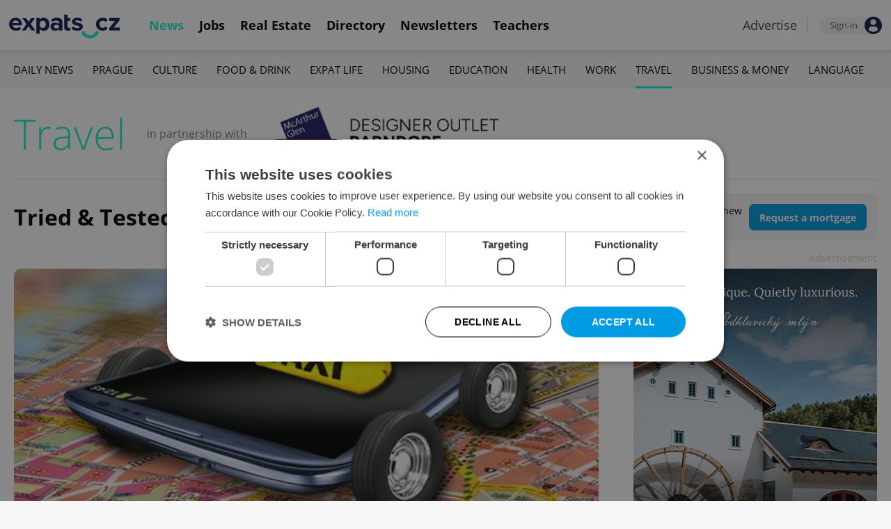

--- FILE ---
content_type: text/html; charset=UTF-8
request_url: https://www.expats.cz/czech-news/travel/71
body_size: 13402
content:
<!DOCTYPE html>
<html xmlns="http://www.w3.org/1999/xhtml" xml:lang="en" lang="en" class="desktop">
	<head>
		<!-- Google Tag Manager -->
		<script nonce='NDQyODYzZmM4MDM2NGM4YQ=='>(function(w,d,s,l,i){ w[l]=w[l]||[];w[l].push({ 'gtm.start':
			new Date().getTime(),event:'gtm.js'});var f=d.getElementsByTagName(s)[0],
					j=d.createElement(s),dl=l!='dataLayer'?'&l='+l:'';j.async=true;j.src=
					'https://www.googletagmanager.com/gtm.js?id='+i+dl;var n=d.querySelector('[nonce]');
					n&&j.setAttribute('nonce',n.nonce||n.getAttribute('nonce'));f.parentNode.insertBefore(j,f);
					})(window,document,'script','dataLayer','GTM-5S8N26');</script>
		<!-- End Google Tag Manager -->

		<meta http-equiv="content-type" content="text/html; charset=utf-8" />
		<meta charset="UTF-8">
		<title>Travel news for Prague and the Czech Republic</title>
		<meta name="keywords" content="" />
		<meta name="google-site-verification" content="87hifWJozuElOuLZB57kvH-1DFstVD2Zqba4RMPs9EY" />
		<meta name="description" content="The latest travel and tourism news from Prague and the Czech Republic" />
		<meta name="viewport" content="width=device-width, initial-scale=1, maximum-scale=1, user-scalable=0">
		<base href="https://www.expats.cz/" />
		<link href="/redesign2010/css/reset.css" rel="stylesheet" type="text/css" />
		
				<script type="text/javascript" nonce="NDQyODYzZmM4MDM2NGM4YQ==" src="/redesign2010/jss/jquery.js?__=1430386173"></script>
						<script type="text/javascript" nonce="NDQyODYzZmM4MDM2NGM4YQ==" src="/redesign2010/jss/jquery.cookie.js?__=1426073271"></script>
						<script type="text/javascript" nonce="NDQyODYzZmM4MDM2NGM4YQ==" src="/redesign2010/jss/global.min.js?__=1753858059"></script>
						<script type="text/javascript" nonce="NDQyODYzZmM4MDM2NGM4YQ==" src="/redesign2010/jss/bootstrap.min.js?__=1430386172"></script>
						<script type="text/javascript" nonce="NDQyODYzZmM4MDM2NGM4YQ==" src="/redesign2010/jss/newsletter.js?__=1600595206"></script>
						<script type="text/javascript" nonce="NDQyODYzZmM4MDM2NGM4YQ==" src="/redesign2010/jss/eas.js?__=1560940297"></script>
								<script type="text/javascript" nonce="NDQyODYzZmM4MDM2NGM4YQ==" src="/redesign2010/jss/2018_layout.min.js?__=1736924661"></script>
						<script type="text/javascript" nonce="NDQyODYzZmM4MDM2NGM4YQ==">
			Expats.initJfc()
		</script>
				<link href="/redesign2010/css/publishing/category.css?__=1767950261" rel="stylesheet" type="text/css" />
		<link href="https://cdn.jsdelivr.net/npm/@fancyapps/ui@4.0/dist/fancybox.css" rel="stylesheet" type="text/css" />
		<link href="https://cdnjs.cloudflare.com/ajax/libs/font-awesome/4.7.0/css/font-awesome.min.css" rel="stylesheet" type="text/css" />
		<link href="/redesign2010/css/2018_layout.css?__=1736924661" rel="stylesheet" type="text/css" />
		<link href="/redesign2010/css/apopup.css?__=1753434199" rel="stylesheet" type="text/css" />
			<meta property="og:title" content="Travel news for Prague and the Czech Republic" />
				<meta property="og:description" content="The latest travel and tourism news from Prague and the Czech Republic" />
				<meta property="og:type" content="website" />
				<meta property="og:url" content="https://www.expats.cz/czech-news/travel/71" />
				<meta property="og:image" content="https://www.expats.cz/redesign2010/img/hp/expats_OG.jpg" />
				<meta property="og:image:type" content="image/png" />
				<meta property="og:image:width" content="1200" />
				<meta property="og:image:height" content="630" />
				<meta property="fb:app_id" content="437940896249661" />
				<meta name="theme-color" content="#353535" />
			<style>
						html{ height: 100%;}
			body{ height: 100%; display: flex; flex-flow: column;}
		</style>

	
	</head>
	<body>
		<!-- Google Tag Manager (noscript) -->
		<noscript><iframe src="https://www.googletagmanager.com/ns.html?id=GTM-5S8N26"
						  height="0" width="0" style="display:none;visibility:hidden"></iframe></noscript>
		<!-- End Google Tag Manager (noscript) -->
		
<style type="text/css">
    .expats-layout .expats-menu-strip .expats-inner-container ul.expats-menu li{ padding: 0 11px;}
    .expats-layout .expats-menu-strip .expats-inner-container ul.expats-menu li:hover{ background-color: #FFF;}
    .expats-layout .expats-menu-strip .expats-inner-container ul.expats-actions li.expats-submenu-panel{
        background-color: #051b4a;
    }

    .expats-layout .expats-menu-strip .expats-inner-container ul.expats-menu li.selected strong{
        border-bottom-color: #1eedcd;
    }
    .expats-layout .expats-menu-strip .expats-inner-container ul.expats-actions > li > a i.expats-account-icon{
        color: #009BE2;
    }
</style>
<div id="expats-header" class="expats-layout">
    <div class="expats-filler active"></div>
    <div class="expats-menu-strip">
        <div class="expats-inner-container">
            <ul class="expats-menu">
                <li class="logo">
                    <a href="https://www.expats.cz">
                        <img src="https://www.expats.cz/redesign2010/img/2018_layout/logo_expats.svg" class="big" alt="" />
                        <img src="https://www.expats.cz/redesign2010/img/2018_layout/pluggy2019.svg" class="small" alt="" />
                    </a>
                </li>
                                                                <li class="expats-menu-link selected">
                        <a href="https://www.expats.cz/"><strong>News</strong></a>
                    </li>
                                    <li class="expats-menu-link">
                        <a href="https://www.expats.cz/jobs"><strong>Jobs</strong></a>
                    </li>
                                    <li class="expats-menu-link">
                        <a href="https://www.expats.cz/praguerealestate"><strong>Real Estate</strong></a>
                    </li>
                                    <li class="expats-menu-link">
                        <a href="https://www.expats.cz/directory"><strong>Directory</strong></a>
                    </li>
                                    <li class="expats-menu-link">
                        <a href="https://www.expats.cz/newsletters?utm_source=expats&utm_medium=newsletter-sign-up-button-list-hp&utm_campaign=internal-newsletter-homepage-sign-up"><strong>Newsletters</strong></a>
                    </li>
                                    <li class="expats-menu-link">
                        <a href="https://www.expats.cz/teachers"><strong>Teachers</strong></a>
                    </li>
                            
            </ul>
            <ul class="expats-actions">
                                    <li class="ea-menu"><a href="https://www.expats.cz/czech-news/article/expatscz-advertising?utm_source=expatscz&utm_medium=link&utm_campaign=house-ads-advertisemenu"><strong>Advertise</strong></a></li>
                                                    <li class="expats-signin">
                        <a class="expats-sign-in" href="/signin">
                            <span>Sign-in</span><img src="/redesign2010/img/2018_layout/user.svg" alt="Sign-in" />
                        </a>
                    </li>
                                <li class="expats-search-opener">
                    <button data-panel="li.search"><i class="fa fa-search"></i></button>
                </li>
                <li class="expats-submenu-panel search closed">
                    <div class="expats-submenus-wrapper">
                        <div class="search">
                            <input type="text" class="expats-keywords" placeholder="Search Expats.cz content" />
                            <button class="expats-search-button">
                                <img src="/redesign2010/img/2018_layout/v2/search.svg" alt="" />
                            </button>
                        </div>
                    </div>
                </li>
                <li class="expats-mobile-menu-item">
                    <button
                       data-panel="li.expats-mobile-menu"
                       class="expats-mobile-menu-opener"><i class="fa fa-bars"></i></button>
                </li>
                <li class="expats-submenu-panel expats-mobile-menu closed">
                    <div class="expats-submenus-wrapper">
                        <div class="search">
                            <input type="text" class="expats-keywords" placeholder="Search Expats.cz content" />
                            <button class="expats-search-button">
                                <img src="/redesign2010/img/2018_layout/v2/search.svg" alt="" />
                            </button>
                        </div>
                        <ul>
                                                            <li class="expats-menu-link">
                                    <a href="https://www.expats.cz/" class="to-open">
                                        News

                                                                                    <img src="/redesign2010/img/2018_layout/v2/show.svg" alt="" />
                                                                            </a>
                                                                            <div class="news-categories closed">
                                                                                            <a href="https://www.expats.cz/czech-news/daily-news" class="selected">Daily News</a>
                                                                                            <a href="https://www.expats.cz/czech-news/prague-guide" class="selected">Prague</a>
                                                                                            <a href="https://www.expats.cz/czech-news/culture-events" class="selected">Culture</a>
                                                                                            <a href="https://www.expats.cz/czech-news/food-drink" class="selected">Food & Drink</a>
                                                                                            <a href="https://www.expats.cz/czech-news/expat-life" class="selected">Expat Life</a>
                                                                                            <a href="https://www.expats.cz/czech-news/housing" class="selected">Housing</a>
                                                                                            <a href="https://www.expats.cz/czech-news/education" class="selected">Education</a>
                                                                                            <a href="https://www.expats.cz/czech-news/health" class="selected">Health</a>
                                                                                            <a href="https://www.expats.cz/czech-news/work" class="selected">Work</a>
                                                                                            <a href="https://www.expats.cz/czech-news/travel" class="selected">Travel</a>
                                                                                            <a href="https://www.expats.cz/czech-news/economy" class="selected">Business & Money</a>
                                                                                            <a href="https://www.expats.cz/czech-news/language" class="selected">Language</a>
                                                                                    </div>
                                                                    </li>
                                                            <li class="expats-menu-link">
                                    <a href="https://www.expats.cz/jobs">
                                        Jobs

                                                                            </a>
                                                                    </li>
                                                            <li class="expats-menu-link">
                                    <a href="https://www.expats.cz/praguerealestate">
                                        Real Estate

                                                                            </a>
                                                                    </li>
                                                            <li class="expats-menu-link">
                                    <a href="https://www.expats.cz/directory">
                                        Directory

                                                                            </a>
                                                                    </li>
                                                            <li class="expats-menu-link">
                                    <a href="https://www.expats.cz/newsletters?utm_source=expats&utm_medium=newsletter-sign-up-button-list-hp&utm_campaign=internal-newsletter-homepage-sign-up">
                                        Newsletters

                                                                            </a>
                                                                    </li>
                                                            <li class="expats-menu-link">
                                    <a href="https://www.expats.cz/teachers">
                                        Teachers

                                                                            </a>
                                                                    </li>
                                                    </ul>
                    </div>
                    <div class="additional-links">
                        <div class="expats-footer-links">	<dl>
		<dt>Advertising <img src="/redesign2010/img/2018_layout/v2/show_gray.svg" alt="" /></dt>	<dd class="closed">	<a href="/czech-news/article/expatscz-advertising" target="_new">Advertising options</a></dd>	<dd class="closed">	<a href="/czech-news/article/expats-cz-articles" target="_new">Native & PR articles</a></dd>	<dd class="closed">	<a href="/czech-news/article/expats-cz-jobs" target="_new">Job positions</a></dd></dl>	<dl>
		<dt>Contact / About us <img src="/redesign2010/img/2018_layout/v2/show_gray.svg" alt="" /></dt>	<dd class="closed">	<a href="/about-us" target="_new">About us</a></dd>	<dd class="closed">	<a href="/contact-us" target="_new">Contact us</a></dd>	<dd class="closed">	<a href="/partners" target="_new">Our partners</a></dd>	<dd class="closed">	<a href="https://www.expats.cz/testimonials" target="_new">Testimonials</a></dd>	<dd class="closed">	<a href="/czech-news/article/how-to-contribute-to-expats-cz" target="_new">Write for us</a></dd>	<dd class="closed">	<a href="/czech-news/article/expats-cz-logo-branding" target="_new">Our logo</a></dd></dl>	<dl>
		<dt>Legal & Terms <img src="/redesign2010/img/2018_layout/v2/show_gray.svg" alt="" /></dt>	<dd class="closed">	<a href="/czech-news/article/expats-terms" target="_new">Terms of Service</a></dd>	<dd class="closed">	<a href="/czech-news/article/privacy-policy" target="_new">Privacy Policy</a></dd>	<dd class="closed">	<a href="/czech-news/article/cookie-policy" target="_new">Cookie Policy</a></dd></dl></div>
                    </div>
                    <div class="social-networks-mobile">
                        <div class="on-right signup">
    <div class="social-networks">
        <ul>
            <li>
                <a href="https://www.facebook.com/expats.cz/" class="facebook">
                    <img src="/redesign2010/img/social/svg/facebook.svg" alt="Facebook" />
                </a>
            </li>
            <li>
                <a href="https://www.linkedin.com/company/expats-cz" class="linkedin">
                    <img src="/redesign2010/img/social/svg/linkedin.svg" alt="LinkedIn" />
                </a>
            </li>
            <li>
                <a href="https://twitter.com/expatscz" class="twitter">
                    <img src="/redesign2010/img/social/svg/twitter.svg" alt="Twitter" />
                </a>
            </li>
            <li>
                <a href="https://www.instagram.com/expatscz/" class="instagram">
                    <img src="/redesign2010/img/social/svg/instagram.svg" alt="Instagram" />
                </a>
            </li>
            <li>
                <a href="https://whatsapp.com/channel/0029VadjNdi2kNFzCNjgaA0y" class="whatsapp">
                    <img src="/redesign2010/img/social/svg/whatsapp.svg" alt="Whatsapp" />
                </a>
            </li>
            <li>
                <a href="https://www.tiktok.com/@expats_cz" class="tiktok">
                    <img src="/redesign2010/img/social/svg/tiktok.svg" alt="TikTok" />
                </a>
            </li>
        </ul>

            </div>
</div>                    </div>
                </li>
            </ul>
        </div>
    </div>
</div><!-- expats-header end -->

<div class="expats-content-wrapper">
<div id="category" class="category">
    <div class="expats-menu-strip expats-submenu">
    <div class="expats-inner-container">
        <ul>
            <li class="expats-menu-link"><a href="/jobs?utm_source=expats&utm_medium=mobile-submenu&utm_campaign=jobs-menu"><b>Jobs</b></a></li>
                            <li class="expats-menu-link">
                    <a href="https://www.expats.cz/czech-news/daily-news">Daily News</a>
                </li>
                            <li class="expats-menu-link">
                    <a href="https://www.expats.cz/czech-news/prague-guide">Prague</a>
                </li>
                            <li class="expats-menu-link">
                    <a href="https://www.expats.cz/czech-news/culture-events">Culture</a>
                </li>
                            <li class="expats-menu-link">
                    <a href="https://www.expats.cz/czech-news/food-drink">Food & Drink</a>
                </li>
                            <li class="expats-menu-link">
                    <a href="https://www.expats.cz/czech-news/expat-life">Expat Life</a>
                </li>
                            <li class="expats-menu-link">
                    <a href="https://www.expats.cz/czech-news/housing">Housing</a>
                </li>
                            <li class="expats-menu-link">
                    <a href="https://www.expats.cz/czech-news/education">Education</a>
                </li>
                            <li class="expats-menu-link">
                    <a href="https://www.expats.cz/czech-news/health">Health</a>
                </li>
                            <li class="expats-menu-link">
                    <a href="https://www.expats.cz/czech-news/work">Work</a>
                </li>
                            <li class="expats-menu-link">
                    <a href="https://www.expats.cz/czech-news/travel"                        class="selected">Travel</a>
                </li>
                            <li class="expats-menu-link">
                    <a href="https://www.expats.cz/czech-news/economy">Business & Money</a>
                </li>
                            <li class="expats-menu-link">
                    <a href="https://www.expats.cz/czech-news/language">Language</a>
                </li>
                    </ul>
    </div>
</div>
    <section>
                <header class="with-partnership">
            <h1>Travel</h1>
                            <div class="partnership">
                    <p>in partnership with</p>
                    	<div class="eas no-6">
		
		<a href="https://www.mcarthurglen.com/en/outlets/at/designer-outlet-parndorf/?utm_source=expatscz&utm_medium=display&utm_campaign=expatscz" 
		    class="eas-link"
				data-eas-1="2492"
	data-eas-2="92"
			 target="_blank" >
			<picture>
<source srcset="/images/amedia/2492/mobile/0x0-pandorf-outlet-center-logo-partnership-luockq.webp" media="(max-width: 340px)" />
<img src="/images/amedia/2492/desktop/0x0-pandorf-outlet-center-logo-partnership-jdlamn.webp"  alt="Pandorf Outlet Center logo - Partnership" /></picture>

		</a>
		
	</div>
	<style>	@media(max-width: 340px) {
		.eas.no-6 a.eas-link img {
			width: 100% !important;
			display: block;
		}
	}</style>
                </div>
                                </header>
        
                <div class="top title">
            <div class="left">
                                <h3><a href="/czech-news/article/tried-and-tested-5-prague-taxi-apps">Tried & Tested: 5 Prague Taxi Apps</a></h3>
            </div>

                        <div class="on-right action-button-desktop">
                                                                    <div class="action-button">
                        <strong>Looking to buy a new property?</strong>
                        <span>
                            <a href="/mortgages?utm_source=expats&utm_medium=homepage-button&utm_campaign=mortgages-button-hp" target="_blank">
                                Request a mortgage
                            </a>
                        </span>
                    </div>
                            
            </div>
        </div>

        <div class="top image">
            <div class="left">
                <article class="latest">
                    <a href="/czech-news/article/tried-and-tested-5-prague-taxi-apps">
                        <img src="/images/publishing/articles/2014/05/1280_650/tried-tested-5-prague-taxi-apps-jpg-yzkxr.webp" alt="Tried &amp; Tested: 5 Prague Taxi Apps" />
                    </a>

                    

                    <div class="categories">
                                                    <a href="/czech-news/travel">Travel</a>
                                            </div>
                </article>
            </div>
            <div class="action-button-mobile">
                                                                    <div class="action-button">
                        <strong>Looking to buy a new property?</strong>
                        <span>
                            <a href="/mortgages?utm_source=expats&utm_medium=homepage-button&utm_campaign=mortgages-button-hp" target="_blank">
                                Request a mortgage
                            </a>
                        </span>
                    </div>
                            
            </div>
            <div class="on-right">
                                    <div class="trb">
                        	<div class="eas no-7">
		<a href="/czech-news/article/expatscz-advertising?utm_source=expatscz&utm_medium=link&utm_campaign=house-ads-advertisemenu"
								class="top-right" 
								target="_blank">Advertisement</a>
		<a href="https://podhlavickymlyn.cz/en/?utm_source=expatscz&utm_medium=display&utm_campaign=expatscz" 
		    class="eas-link"
				data-eas-1="2521"
	data-eas-2="93"
			 target="_blank" >
			<picture>
<source srcset="/images/amedia/2521/mobile/840x500-podhlavicky-mlyn-2025-var-3-side-tbwbrc.webp" media="(max-width: 840px)" />
<img src="/images/amedia/2521/desktop/350x426-podhlavicky-mlyn-2025-var-3-side-iublmq.webp"  alt="Podhlavický mlýn 2025 var 3 side" /></picture>

		</a>
		
	</div>
	<style>	@media(max-width: 840px) {
		.eas.no-7 a.eas-link img {
			width: 100% !important;
			display: block;
		}
	}</style>
                    </div>
                            </div>
        </div>

        <div class="main">
            <div class="left">
                <div class="content">
                    
                    
                    
                                                                                                                        <article>
    <div class="image">
        <div>
            <a href="/czech-news/article/lose-your-memory-card">
                <picture>
                    <source srcset="/images/publishing/articles/2014/05/840_426/lose-your-memory-card-jpg-tmadz.webp"
                            media="(max-width: 700px)">
                    <img                             src="/images/publishing/articles/2014/05/320_214/lose-your-memory-card-jpg-tmadz.webp" alt="Lose Your Memory Card" />
                </picture>
            </a>


            


            
                    </div>
    </div>

    <div class="info">
        <h3><a href="/czech-news/article/lose-your-memory-card">Lose Your Memory Card</a></h3>

        <div class="cat-auth">
            <div class="icategories">
                                                        <a href="/czech-news/travel">Travel</a>
                                                            <span>/</span>
                                        <a href="/czech-news/culture-events">Culture</a>
                                                            <span>/</span>
                                        <a href="/czech-news/health">Health</a>
                            </div>
            <div class="divider">-</div>
            <div class="iauthors">
                <a href="/czech-news/author/jacy-meyer-ujfr7">Jacy Meyer</a>            </div>
        </div>
                    <p>Need a lomo, Holga, camera obscura, or (gasp) film? Head to this fun Malá Strana shop </p>
            </div>
</article>                                                                                                                        <article>
    <div class="image">
        <div>
            <a href="/czech-news/article/are-these-europes-weirdest-toilets">
                <picture>
                    <source srcset="/images/publishing/articles/2014/05/840_426/are-these-europe-s-weirdest-toilets-jpg-vxxdg.webp"
                            media="(max-width: 700px)">
                    <img                             src="/images/publishing/articles/2014/05/320_214/are-these-europe-s-weirdest-toilets-jpg-vxxdg.webp" alt="Are These Europe&#039;s Weirdest Toilets?" />
                </picture>
            </a>


            


            
                    </div>
    </div>

    <div class="info">
        <h3><a href="/czech-news/article/are-these-europes-weirdest-toilets">Are These Europe's Weirdest Toilets?</a></h3>

        <div class="cat-auth">
            <div class="icategories">
                                                        <a href="/czech-news/travel">Travel</a>
                                                            <span>/</span>
                                        <a href="/czech-news/health">Health</a>
                                                            <span>/</span>
                                        <a href="/czech-news/expat-life">Expat Life</a>
                            </div>
            <div class="divider">-</div>
            <div class="iauthors">
                <a href="/czech-news/author/andy-hunt-obkqc">Andy Hunt</a>            </div>
        </div>
                    <p>From historical to hilarious these Prague toilets put the "WTF?!" in the WC</p>
            </div>
</article>                                                                                                                        	<div class="eas no-1">
		<a href="/czech-news/article/expatscz-advertising?utm_source=expatscz&utm_medium=link&utm_campaign=house-ads-advertisemenu"
								class="top-right" 
								target="_blank">Advertisement</a>
		<a href="https://podhlavickymlyn.cz/en/?utm_source=expatscz&utm_medium=display&utm_campaign=expatscz" 
		    class="eas-link"
				data-eas-1="2523"
	data-eas-2="111"
			 target="_blank" >
			<picture>
<source srcset="/images/amedia/2523/mobile/840x500-podhlavicky-mlyn-2025-var-2-list-inarticle-agqrzi.webp" media="(max-width: 840px)" />
<img src="/images/amedia/2523/desktop/840x250-podhlavicky-mlyn-2025-var-2-list-inarticle-sscfoo.webp"  alt="Podhlavický mlýn 2025 var 2 list, in-article" /></picture>

		</a>
		
	</div>
	<style>	@media(max-width: 840px) {
		.eas.no-1 a.eas-link img {
			width: 100% !important;
			display: block;
		}
	}</style>
                                                                                                                        <article>
    <div class="image">
        <div>
            <a href="/czech-news/article/15-weird-czech-pub-names">
                <picture>
                    <source srcset="/images/publishing/articles/2014/04/840_426/15-weird-czech-pub-names-jpg-yvdxt.webp"
                            media="(max-width: 700px)">
                    <img                             src="/images/publishing/articles/2014/04/320_214/15-weird-czech-pub-names-jpg-yvdxt.webp" alt="15 Weird Czech Pub Names" />
                </picture>
            </a>


            


            
                    </div>
    </div>

    <div class="info">
        <h3><a href="/czech-news/article/15-weird-czech-pub-names">15 Weird Czech Pub Names</a></h3>

        <div class="cat-auth">
            <div class="icategories">
                                                        <a href="/czech-news/travel">Travel</a>
                                                            <span>/</span>
                                        <a href="/czech-news/education">Education</a>
                                                            <span>/</span>
                                        <a href="/czech-news/food-drink">Food & Drink</a>
                            </div>
            <div class="divider">-</div>
            <div class="iauthors">
                <a href="/czech-news/author/ryan-scott-d3o0f">Ryan Scott</a>            </div>
        </div>
                    <p>From E.L. Doctorow novels to famous poisonings, how bizarre Czech pub names came to be</p>
            </div>
</article>                                                                                                                        <article>
    <div class="image">
        <div>
            <a href="/czech-news/article/15-boozy-festivals-for-warm-weather">
                <picture>
                    <source srcset="/images/publishing/articles/2014/04/840_426/15-boozy-festivals-for-warm-weather-jpg-zuvlw.webp"
                            media="(max-width: 700px)">
                    <img                             src="/images/publishing/articles/2014/04/320_214/15-boozy-festivals-for-warm-weather-jpg-zuvlw.webp" alt="15 Boozy Festivals for Warm Weather" />
                </picture>
            </a>


            


            
                    </div>
    </div>

    <div class="info">
        <h3><a href="/czech-news/article/15-boozy-festivals-for-warm-weather">15 Boozy Festivals for Warm Weather</a></h3>

        <div class="cat-auth">
            <div class="icategories">
                                                        <a href="/czech-news/travel">Travel</a>
                                                            <span>/</span>
                                        <a href="/czech-news/culture-events">Culture</a>
                            </div>
            <div class="divider">-</div>
            <div class="iauthors">
                <a href="/czech-news/author/auburn-scallon-xc5zp">Auburn Scallon</a>            </div>
        </div>
                    <p>From pivo to slivo, the best of the spring/summer 2014 festivals devoted to drinking outdoors</p>
            </div>
</article>                                                                                                                        <article>
    <div class="image">
        <div>
            <a href="/czech-news/article/mineralia-mineral-store-cafe-museum">
                <picture>
                    <source srcset="/images/publishing/articles/2014/04/840_426/mineralia-exhibit-shop-jpg-eolih.webp"
                            media="(max-width: 700px)">
                    <img                             src="/images/publishing/articles/2014/04/320_214/mineralia-exhibit-shop-jpg-eolih.webp" alt="Mineralia Exhibit &amp; Shop" />
                </picture>
            </a>


            


            
                    </div>
    </div>

    <div class="info">
        <h3><a href="/czech-news/article/mineralia-mineral-store-cafe-museum">Mineralia Exhibit & Shop</a></h3>

        <div class="cat-auth">
            <div class="icategories">
                                                        <a href="/czech-news/travel">Travel</a>
                                                            <span>/</span>
                                        <a href="/czech-news/culture-events">Culture</a>
                            </div>
            <div class="divider">-</div>
            <div class="iauthors">
                <a href="/czech-news/author/jan-purkrabek-sudi7">Jan Purkrábek</a>            </div>
        </div>
                    <p>Central Europe's largest collection of stones, crystals, and fossils does not disappoint</p>
            </div>
</article>                                                                                                                        	<div class="eas no-2">
		<a href="/czech-news/article/expatscz-advertising?utm_source=expatscz&utm_medium=link&utm_campaign=house-ads-advertisemenu"
								class="top-right" 
								target="_blank">Advertisement</a>
		<a href="https://www.westfield.com/cz/czech-republic/chodov?utm_source=expatscz&utm_medium=display&utm_campaign=expatscz" 
		    class="eas-link"
				data-eas-1="2866"
	data-eas-2="111"
			 target="_blank" >
			<picture>
<source srcset="/images/amedia/2866/mobile/840x500-westfield-january-2026-list-tdcqus.webp" media="(max-width: 840px)" />
<img src="/images/amedia/2866/desktop/840x250-westfield-january-2026-list-kdhxhx.webp"  alt="Westfield January 2026 list" /></picture>

		</a>
		
	</div>
	<style>	@media(max-width: 840px) {
		.eas.no-2 a.eas-link img {
			width: 100% !important;
			display: block;
		}
	}</style>
                                                                                                                        <article>
    <div class="image">
        <div>
            <a href="/czech-news/article/7-odd-and-obscure-czech-traditions">
                <picture>
                    <source srcset="/images/publishing/articles/2014/04/840_426/7-odd-obscure-czech-traditions-jpg-ewxqf.webp"
                            media="(max-width: 700px)">
                    <img                             src="/images/publishing/articles/2014/04/320_214/7-odd-obscure-czech-traditions-jpg-ewxqf.webp" alt="7 Odd &amp; Obscure Czech Traditions" />
                </picture>
            </a>


            


            
                    </div>
    </div>

    <div class="info">
        <h3><a href="/czech-news/article/7-odd-and-obscure-czech-traditions">7 Odd & Obscure Czech Traditions</a></h3>

        <div class="cat-auth">
            <div class="icategories">
                                                        <a href="/czech-news/travel">Travel</a>
                            </div>
            <div class="divider">-</div>
            <div class="iauthors">
                <a href="/czech-news/author/elizabeth-zahradnicek-haas-zjrgt">Elizabeth Zahradnicek-Haas</a>            </div>
        </div>
                    <p>Do the verbuňk! With Easter whipping on the way, a look at some lesser-known Czech customs</p>
            </div>
</article>                                                                                                                        <article>
    <div class="image">
        <div>
            <a href="/czech-news/article/best-of-the-czech-april-fools-headlines">
                <picture>
                    <source srcset="/images/publishing/articles/2014/04/840_426/top-5-czech-april-fools-headlines-jpg-urlic.webp"
                            media="(max-width: 700px)">
                    <img                             src="/images/publishing/articles/2014/04/320_214/top-5-czech-april-fools-headlines-jpg-urlic.webp" alt="Top 5 Czech April Fools&#039; Headlines" />
                </picture>
            </a>


            


            
                    </div>
    </div>

    <div class="info">
        <h3><a href="/czech-news/article/best-of-the-czech-april-fools-headlines">Top 5 Czech April Fools' Headlines</a></h3>

        <div class="cat-auth">
            <div class="icategories">
                                                        <a href="/czech-news/travel">Travel</a>
                                                            <span>/</span>
                                        <a href="/czech-news/culture-events">Culture</a>
                            </div>
            <div class="divider">-</div>
            <div class="iauthors more">
                <a href="/czech-news/author/expats-cz-staff-c7eyg">Expats.cz Staff</a>,&nbsp; <a href="/czech-news/author/jason-pirodsky-4m9rf">Jason Pirodsky</a>            </div>
        </div>
                    <p>A round-up of the craziest April 1st jokes from Czech media outlets – vote for your favorite in our poll</p>
            </div>
</article>                                                                                                                        <article>
    <div class="image">
        <div>
            <a href="/czech-news/article/emerging-prague-karlin">
                <picture>
                    <source srcset="/images/publishing/articles/2014/03/840_426/emerging-prague-karlin-jpg-cfhyo.webp"
                            media="(max-width: 700px)">
                    <img                             src="/images/publishing/articles/2014/03/320_214/emerging-prague-karlin-jpg-cfhyo.webp" alt="Emerging Prague: Karlín" />
                </picture>
            </a>


            


            
                    </div>
    </div>

    <div class="info">
        <h3><a href="/czech-news/article/emerging-prague-karlin">Emerging Prague: Karlín</a></h3>

        <div class="cat-auth">
            <div class="icategories">
                                                        <a href="/czech-news/travel">Travel</a>
                                                            <span>/</span>
                                        <a href="/czech-news/culture-events">Culture</a>
                            </div>
            <div class="divider">-</div>
            <div class="iauthors">
                <a href="/czech-news/author/julie-o-shea-efahd">Julie O'Shea</a>            </div>
        </div>
                    <p>A burgeoning mix of stylish cafes and commerce, this former misfit cleans up nice</p>
            </div>
</article>                                                                                                                        	<div class="promo-widget latestproperty" data-generated-at="2026-01-31 15:22:23">
			<div class="header">
		<h4>AGENCY PROPERTIES</h4>
		
		<div class="links"><a href="/praguerealestate">VIEW ALL</a><a href="/czech-news/article/expats-cz-real-estate-private-adverts">+ ADD</a></div>
	</div>
		
		<div class="content">
			<div class="re-properties">	<div class="property">
		<a href="/praguerealestate/for-rent/apartments/314024-1-plus-kk-studio-in-prague?utm_source=expatscz&utm_medium=link&utm_campaign=promo-widget-realestate-agency">
			<img loading="lazy" src="/go/image/re-small/4526948.webp?t=1769863287" alt="Apartment for rent, 1+KK - Studio, 20m<sup>2</sup>" />
		</a>
		<a href="/praguerealestate/for-rent/apartments/314024-1-plus-kk-studio-in-prague?utm_source=expatscz&utm_medium=link&utm_campaign=promo-widget-realestate-agency"><h3>Apartment for rent, 1+KK - Studio, 20m<sup>2</sup></h3></a>
		<p>Freyova, Praha 9 - Vysočany</p>
	</div>	<div class="property">
		<a href="/praguerealestate/for-rent/apartments/314023-2-plus-kk-1-bedroom-in-prague?utm_source=expatscz&utm_medium=link&utm_campaign=promo-widget-realestate-agency">
			<img loading="lazy" src="/go/image/re-small/4526941.webp?t=1769862289" alt="Apartment for rent, 2+kk - 1 bedroom, 49m<sup>2</sup>" />
		</a>
		<a href="/praguerealestate/for-rent/apartments/314023-2-plus-kk-1-bedroom-in-prague?utm_source=expatscz&utm_medium=link&utm_campaign=promo-widget-realestate-agency"><h3>Apartment for rent, 2+kk - 1 bedroom, 49m<sup>2</sup></h3></a>
		<p>Freyova, Praha 9 - Vysočany</p>
	</div>	<div class="property">
		<a href="/praguerealestate/for-sale/houses/314022-family-house-in-zlata?utm_source=expatscz&utm_medium=link&utm_campaign=promo-widget-realestate-agency">
			<img loading="lazy" src="/go/image/re-small/4526922.webp?t=1769860734" alt="Family house for sale, 120m<sup>2</sup>, 1103m<sup>2</sup> of land" />
		</a>
		<a href="/praguerealestate/for-sale/houses/314022-family-house-in-zlata?utm_source=expatscz&utm_medium=link&utm_campaign=promo-widget-realestate-agency"><h3>Family house for sale, 120m<sup>2</sup>, 1103m<sup>2</sup> of land</h3></a>
		<p>Zlatá</p>
	</div>	<div class="property">
		<a href="/praguerealestate/for-rent/apartments/304814-2-plus-kk-1-bedroom-in-prague?utm_source=expatscz&utm_medium=link&utm_campaign=promo-widget-realestate-agency">
			<img loading="lazy" src="/go/image/re-small/4284561.webp?t=1760084476" alt="Apartment for rent, 2+kk - 1 bedroom, 33m<sup>2</sup>" />
		</a>
		<a href="/praguerealestate/for-rent/apartments/304814-2-plus-kk-1-bedroom-in-prague?utm_source=expatscz&utm_medium=link&utm_campaign=promo-widget-realestate-agency"><h3>Apartment for rent, 2+kk - 1 bedroom, 33m<sup>2</sup></h3></a>
		<p>Opletalova, Praha 1 - Nové Město</p>
	</div></div>
		</div>
	</div>
                                                                                                                        <article>
    <div class="image">
        <div>
            <a href="/czech-news/article/eat-drink-masopust">
                <picture>
                    <source srcset="/images/publishing/articles/2014/02/840_426/eat-drink-masopust-jpg-qtwfg.webp"
                            media="(max-width: 700px)">
                    <img                             src="/images/publishing/articles/2014/02/320_214/eat-drink-masopust-jpg-qtwfg.webp" alt="Eat, Drink, Masopust!" />
                </picture>
            </a>


            


            
                    </div>
    </div>

    <div class="info">
        <h3><a href="/czech-news/article/eat-drink-masopust">Eat, Drink, Masopust!</a></h3>

        <div class="cat-auth">
            <div class="icategories">
                                                        <a href="/czech-news/travel">Travel</a>
                                                            <span>/</span>
                                        <a href="/czech-news/culture-events">Culture</a>
                                                            <span>/</span>
                                        <a href="/czech-news/food-drink">Food & Drink</a>
                            </div>
            <div class="divider">-</div>
            <div class="iauthors more">
                <a href="/czech-news/author/fiona-gaze-lm4j9">Fiona Gaze</a>,&nbsp; <a href="/czech-news/author/jason-pirodsky-4m9rf">Jason Pirodsky</a>            </div>
        </div>
                    <p>From now until March, enjoy the feasting frenzy that is Carnevale season in Prague</p>
            </div>
</article>                                                                                                                        <article>
    <div class="image">
        <div>
            <a href="/czech-news/article/best-festivals-2014-prague">
                <picture>
                    <source srcset="/images/publishing/articles/2014/01/840_426/best-of-the-2014-fests-prague-edition-jpg-mzqpc.webp"
                            media="(max-width: 700px)">
                    <img                             src="/images/publishing/articles/2014/01/320_214/best-of-the-2014-fests-prague-edition-jpg-mzqpc.webp" alt="Best of the 2014 Fests: Prague Edition" />
                </picture>
            </a>


            


            
                    </div>
    </div>

    <div class="info">
        <h3><a href="/czech-news/article/best-festivals-2014-prague">Best of the 2014 Fests: Prague Edition</a></h3>

        <div class="cat-auth">
            <div class="icategories">
                                                        <a href="/czech-news/travel">Travel</a>
                                                            <span>/</span>
                                        <a href="/czech-news/culture-events">Culture</a>
                                                            <span>/</span>
                                        <a href="/czech-news/food-drink">Food & Drink</a>
                            </div>
            <div class="divider">-</div>
            <div class="iauthors">
                <a href="/czech-news/author/eva-samsukova-iqlvm">Eva Samšuková</a>            </div>
        </div>
                    <p>Hear, feel, and taste the pleasures of living in Prague with a lightening festival, urban conference & circus stunts!</p>
            </div>
</article>                                                                                                                        <article>
    <div class="image">
        <div>
            <a href="/czech-news/article/pragues-top-10-coziest-cafes">
                <picture>
                    <source srcset="/images/publishing/articles/2014/01/840_426/prague-s-top-10-coziest-cafes-jpg-xeqao.webp"
                            media="(max-width: 700px)">
                    <img                             src="/images/publishing/articles/2014/01/320_214/prague-s-top-10-coziest-cafes-jpg-xeqao.webp" alt="Prague&#039;s Top 10 Coziest Cafes" />
                </picture>
            </a>


            


            
                    </div>
    </div>

    <div class="info">
        <h3><a href="/czech-news/article/pragues-top-10-coziest-cafes">Prague's Top 10 Coziest Cafes</a></h3>

        <div class="cat-auth">
            <div class="icategories">
                                                        <a href="/czech-news/travel">Travel</a>
                                                            <span>/</span>
                                        <a href="/czech-news/food-drink">Food & Drink</a>
                            </div>
            <div class="divider">-</div>
            <div class="iauthors">
                <a href="/czech-news/author/lisette-allen-6f8zx">Lisette Allen</a>            </div>
        </div>
                    <p>Where to hole up and snuggle down with a steaming beverage this winter</p>
            </div>
</article>                                                                                                                        	<div class="eas no-3">
		<a href="/czech-news/article/expatscz-advertising?utm_source=expatscz&utm_medium=link&utm_campaign=house-ads-advertisemenu"
								class="top-right" 
								target="_blank">Advertisement</a>
		<a href="https://verdihotels.com/budapest/?utm_source=expatscz&utm_medium=display&utm_campaign=expatscz" 
		    class="eas-link"
				data-eas-1="2838"
	data-eas-2="111"
			 target="_blank" >
			<picture>
<source srcset="/images/amedia/2838/mobile/840x500-verdi-hotels-general-2025-list-pycudn.webp" media="(max-width: 840px)" />
<img src="/images/amedia/2838/desktop/840x250-verdi-hotels-general-2025-list-qwigit.webp"  alt="Verdi hotels general 2025 list" /></picture>

		</a>
		
	</div>
	<style>	@media(max-width: 840px) {
		.eas.no-3 a.eas-link img {
			width: 100% !important;
			display: block;
		}
	}</style>
                                                                                                                        <article>
    <div class="image">
        <div>
            <a href="/czech-news/article/going-beyond-the-secret-bunker">
                <picture>
                    <source srcset="/images/publishing/articles/2014/01/840_426/going-beyond-the-secret-bunker-jpg-wejqc.webp"
                            media="(max-width: 700px)">
                    <img                             src="/images/publishing/articles/2014/01/320_214/going-beyond-the-secret-bunker-jpg-wejqc.webp" alt="Going Beyond the Secret Bunker" />
                </picture>
            </a>


            


            
                    </div>
    </div>

    <div class="info">
        <h3><a href="/czech-news/article/going-beyond-the-secret-bunker">Going Beyond the Secret Bunker</a></h3>

        <div class="cat-auth">
            <div class="icategories">
                                                        <a href="/czech-news/travel">Travel</a>
                            </div>
            <div class="divider">-</div>
            <div class="iauthors">
                <a href="/czech-news/author/jacy-meyer-ujfr7">Jacy Meyer</a>            </div>
        </div>
                    <p>Explore Prague's fascinating new Cold War Museum in the depths of the Hotel Jalta</p>
            </div>
</article>                                                                                                                        <article>
    <div class="image">
        <div>
            <a href="/czech-news/article/best-festivals-2014">
                <picture>
                    <source srcset="/images/publishing/articles/2014/01/840_426/the-best-of-the-2014-fests-music-film-theater-jpg-xabfx.webp"
                            media="(max-width: 700px)">
                    <img                             src="/images/publishing/articles/2014/01/320_214/the-best-of-the-2014-fests-music-film-theater-jpg-xabfx.webp" alt="The Best of the 2014 Fests: Music, Film, Theater" />
                </picture>
            </a>


            


            
                    </div>
    </div>

    <div class="info">
        <h3><a href="/czech-news/article/best-festivals-2014">The Best of the 2014 Fests: Music, Film, Theater</a></h3>

        <div class="cat-auth">
            <div class="icategories">
                                                        <a href="/czech-news/travel">Travel</a>
                                                            <span>/</span>
                                        <a href="/czech-news/culture-events">Culture</a>
                            </div>
            <div class="divider">-</div>
            <div class="iauthors">
                <a href="/czech-news/author/eva-samsukova-iqlvm">Eva Samšuková</a>            </div>
        </div>
                    <p>2014 has a lot to offer! You won't get lost with our festival guide</p>
            </div>
</article>                                                                                                                        <article>
    <div class="image">
        <div>
            <a href="/czech-news/article/lightness-on-the-edge-of-town">
                <picture>
                    <source srcset="/images/publishing/articles/2014/01/840_426/lightness-on-the-edge-of-town-jpg-aasse.webp"
                            media="(max-width: 700px)">
                    <img                             src="/images/publishing/articles/2014/01/320_214/lightness-on-the-edge-of-town-jpg-aasse.webp" alt="Lightness on the Edge of Town" />
                </picture>
            </a>


            


            
                    </div>
    </div>

    <div class="info">
        <h3><a href="/czech-news/article/lightness-on-the-edge-of-town">Lightness on the Edge of Town</a></h3>

        <div class="cat-auth">
            <div class="icategories">
                                                        <a href="/czech-news/travel">Travel</a>
                                                            <span>/</span>
                                        <a href="/czech-news/culture-events">Culture</a>
                            </div>
            <div class="divider">-</div>
            <div class="iauthors">
                <a href="/czech-news/author/eva-munk-w5tr0">Eva Munk</a>            </div>
        </div>
                    <p>Photographer Tomáš Novák's new exhibit finds beauty in Prague's struggling outskirts</p>
            </div>
</article>                                                                                                                        	<div class="eas no-4">
		<a href="/czech-news/article/expatscz-advertising?utm_source=expatscz&utm_medium=link&utm_campaign=house-ads-advertisemenu"
								class="top-right" 
								target="_blank">Advertisement</a>
		<a href="https://www.falkensteiner.com/en/offers/march-march-march?utm_source=expatscz&utm_medium=display&utm_campaign=expatscz" 
		    class="eas-link"
				data-eas-1="2910"
	data-eas-2="111"
			 target="_blank" >
			<picture>
<source srcset="/images/amedia/2910/mobile/840x500-falkensteiner-general-march-2026-list-bfneht.webp" media="(max-width: 840px)" />
<img src="/images/amedia/2910/desktop/840x250-falkensteiner-general-march-2026-list-ycldgo.webp"  alt="Falkensteiner General March 2026 list" /></picture>

		</a>
		
	</div>
	<style>	@media(max-width: 840px) {
		.eas.no-4 a.eas-link img {
			width: 100% !important;
			display: block;
		}
	}</style>
                                                                                                                        <article>
    <div class="image">
        <div>
            <a href="/czech-news/article/dining-and-drinking-with-the-stars">
                <picture>
                    <source srcset="/images/publishing/articles/2013/12/840_426/dining-and-drinking-with-the-stars-jpg-hinuh.webp"
                            media="(max-width: 700px)">
                    <img                             src="/images/publishing/articles/2013/12/320_214/dining-and-drinking-with-the-stars-jpg-hinuh.webp" alt="Dining and Drinking with the Stars" />
                </picture>
            </a>


            


            
                    </div>
    </div>

    <div class="info">
        <h3><a href="/czech-news/article/dining-and-drinking-with-the-stars">Dining and Drinking with the Stars</a></h3>

        <div class="cat-auth">
            <div class="icategories">
                                                        <a href="/czech-news/health">Health</a>
                                                            <span>/</span>
                                        <a href="/czech-news/food-drink">Food & Drink</a>
                                                            <span>/</span>
                                        <a href="/czech-news/culture-events">Culture</a>
                            </div>
            <div class="divider">-</div>
            <div class="iauthors">
                <a href="/czech-news/author/heather-o-brien-icw7b">Heather O'Brien</a>            </div>
        </div>
                    <p>Where do the Czech celebs refuel, relax and unwind? An insider
shares her trade secrets</p>
            </div>
</article>                                                                                                                        <article>
    <div class="image">
        <div>
            <a href="/czech-news/article/the-czech-swingmaster-speaks">
                <picture>
                    <source srcset="/images/publishing/articles/2013/12/840_426/the-czech-swingmaster-speaks-jpg-berkb.webp"
                            media="(max-width: 700px)">
                    <img                             src="/images/publishing/articles/2013/12/320_214/the-czech-swingmaster-speaks-jpg-berkb.webp" alt="The Czech Swingmaster Speaks!" />
                </picture>
            </a>


            


            
                    </div>
    </div>

    <div class="info">
        <h3><a href="/czech-news/article/the-czech-swingmaster-speaks">The Czech Swingmaster Speaks!</a></h3>

        <div class="cat-auth">
            <div class="icategories">
                                                        <a href="/czech-news/travel">Travel</a>
                                                            <span>/</span>
                                        <a href="/czech-news/culture-events">Culture</a>
                            </div>
            <div class="divider">-</div>
            <div class="iauthors">
                <a href="/czech-news/author/eva-munk-w5tr0">Eva Munk</a>            </div>
        </div>
                    <p>Big band leader Ondřej Havelka on the Czech Gershwin, electroswing and his Melody Makers </p>
            </div>
</article>                                                                                                                        <article>
    <div class="image">
        <div>
            <a href="/czech-news/article/holiday-markets-minus-the-tourists">
                <picture>
                    <source srcset="/images/publishing/articles/2013/12/840_426/holiday-markets-minus-the-tourists-jpg-fnypf.webp"
                            media="(max-width: 700px)">
                    <img                             src="/images/publishing/articles/2013/12/320_214/holiday-markets-minus-the-tourists-jpg-fnypf.webp" alt="Holiday Markets Minus the Tourists" />
                </picture>
            </a>


            


            
                    </div>
    </div>

    <div class="info">
        <h3><a href="/czech-news/article/holiday-markets-minus-the-tourists">Holiday Markets Minus the Tourists</a></h3>

        <div class="cat-auth">
            <div class="icategories">
                                                        <a href="/czech-news/travel">Travel</a>
                                                            <span>/</span>
                                        <a href="/czech-news/culture-events">Culture</a>
                            </div>
            <div class="divider">-</div>
            <div class="iauthors">
                <a href="/czech-news/author/julie-o-shea-efahd">Julie O'Shea</a>            </div>
        </div>
                    <p>Burned out on chestnuts and tchotchkes? Check out these funky-yet-festive alternatives</p>
            </div>
</article>                                            
                                            <div class="pagination">
                            <ul class="paginator"><li class="info"><span>Page</span> 71 of 84</li><li class="prev"><a  href="/czech-news/travel/70"  class="bold">&lt;&nbsp;previous</a></li><li><a  href="/czech-news/travel/1"  >1</a></li>
<li class="more">..</li>
<li><a  href="/czech-news/travel/67"  >67</a></li>
<li><a  href="/czech-news/travel/68"  >68</a></li>
<li><a  href="/czech-news/travel/69"  >69</a></li>
<li><a  href="/czech-news/travel/70"  >70</a></li>
<li class="selected"><a  href="/czech-news/travel/71"   class="selected_page">71</a></li>
<li><a  href="/czech-news/travel/72"  >72</a></li>
<li><a  href="/czech-news/travel/73"  >73</a></li>
<li><a  href="/czech-news/travel/74"  >74</a></li>
<li><a  href="/czech-news/travel/75"  >75</a></li>
<li class="more">..</li>
<li class="last"><a  href="/czech-news/travel/84"  >84</a></li><li class="next"><a  href="/czech-news/travel/72"  class="bold">next&nbsp;&gt;</a></li></ul>
                        </div>
                    
                                            	<div class="eas no-8">
		<a href="/czech-news/article/expatscz-advertising?utm_source=expatscz&utm_medium=link&utm_campaign=house-ads-advertisemenu"
								class="top-right" 
								target="_blank">Advertisement</a>
		<a href="https://www.expats.cz/mortgages?utm_source=expats&utm_medium=re-homepage-cta&utm_campaign=re-homepage-cta-mortgages" 
		    class="eas-link"
				data-eas-1="2361"
	data-eas-2="96"
			 target="_blank" >
			<picture>
<source srcset="/images/amedia/2361/mobile/840x500-sell-1-category-list-cvglys.webp" media="(max-width: 840px)" />
<img src="/images/amedia/2361/desktop/840x250-sell-1-category-list-vxbkiv.webp"  alt="Mortgages 1 Category List + In Article" /></picture>

		</a>
		
	</div>
	<style>	@media(max-width: 840px) {
		.eas.no-8 a.eas-link img {
			width: 100% !important;
			display: block;
		}
	}</style>
                                    </div>
            </div>

            <div class="on-right">
                <div class="featured-jobs">
    <h4>FEATURED JOBS</h4>
    <div class="block-content">
                <div class="cta">
            <a href="/jobs?utm_source=expatscz&utm_medium=button&utm_campaign=right-block-featured-jobs">View all jobs</a>
        </div>
    </div>
</div>

                                                    <div class="trending-popular">
    <h4>TRENDING ARTICLES</h4>
    <div class="block-content">
                    <article>
                <a href="/czech-news/article/switzerland-engadin-region-winter-holiday-ski-resorts-activities-and-eats-worth-the-train-ride">
                                            <img loading="lazy" src="/images/publishing/articles/2026/01/320_214/swiss-012026-regionalzug-der-rhb-bei-punt-muragl-c-rhatische-bahn-ag-edit1-oxqmg.webp" alt="" />
                    
                    
                </a>
                <div class="info">
                    <h3><a href="/czech-news/article/switzerland-engadin-region-winter-holiday-ski-resorts-activities-and-eats-worth-the-train-ride">Worth the train ride: A winter escape to Switzerland’s Engadin region</a></h3>
                                    </div>
            </article>
                    <article>
                <a href="/czech-news/article/prague-copenhagen-route-among-cnn-s-most-exciting-new-trains-in-2026">
                                            <img loading="lazy" src="/images/publishing/articles/2025/12/320_214/photo-czech-railways-eozgw.webp" alt="" />
                    
                    
                </a>
                <div class="info">
                    <h3><a href="/czech-news/article/prague-copenhagen-route-among-cnn-s-most-exciting-new-trains-in-2026">Prague-Copenhagen route among CNN’s 'Most Exciting New Trains' in 2026</a></h3>
                                    </div>
            </article>
                    <article>
                <a href="/czech-news/article/slovaks-edge-ahead-as-czech-passport-slips-behind-in-global-ranking">
                                            <img loading="lazy" src="/images/publishing/articles/2026/01/320_214/photo-shutterstock-by-encierro-eppgz.webp" alt="" />
                    
                    
                </a>
                <div class="info">
                    <h3><a href="/czech-news/article/slovaks-edge-ahead-as-czech-passport-slips-behind-in-global-ranking">Slovaks edge ahead as Czech passport slips behind in global ranking</a></h3>
                                    </div>
            </article>
                    <article>
                <a href="/czech-news/article/10-hidden-cabins-cottages-and-countryside-stays-in-czechia">
                                            <img loading="lazy" src="/images/publishing/articles/2025/08/320_214/shutterstock-by-rosshelen-ctsmo.webp" alt="" />
                    
                    
                </a>
                <div class="info">
                    <h3><a href="/czech-news/article/10-hidden-cabins-cottages-and-countryside-stays-in-czechia">11 hidden cabins, cottages, and countryside stays in Czechia</a></h3>
                                    </div>
            </article>
                    <article>
                <a href="/czech-news/article/relive-langdon-s-thrilling-quest-inside-look-at-prague-city-tourism-literary-tour-and-dan-brown-secret-spots">
                                            <img loading="lazy" src="/images/publishing/articles/2025/10/320_214/dan-brown-prague-web-10962lpdanbrown2o25-haxdx.webp" alt="" />
                    
                    
                </a>
                <div class="info">
                    <h3><a href="/czech-news/article/relive-langdon-s-thrilling-quest-inside-look-at-prague-city-tourism-literary-tour-and-dan-brown-secret-spots">An inside look at Prague’s new Dan Brown-inspired walking tour</a></h3>
                                    </div>
            </article>
                    <article>
                <a href="/czech-news/article/triple-the-price-how-prague-airport-s-imposter-taxi-drivers-exploit-travelers">
                                            <img loading="lazy" src="/images/publishing/articles/2025/12/320_214/shutterstock-by-new-africa-ai-isehd.webp" alt="" />
                    
                    
                </a>
                <div class="info">
                    <h3><a href="/czech-news/article/triple-the-price-how-prague-airport-s-imposter-taxi-drivers-exploit-travelers">Fake taxi syndicate exposed at Prague Airport – here's what to look out for</a></h3>
                                    </div>
            </article>
            </div>
</div>
                                <div class="trending-popular">
    <h4>POPULAR ARTICLES</h4>
    <div class="block-content">
                    <article>
                <a href="/czech-news/article/slovaks-edge-ahead-as-czech-passport-slips-behind-in-global-ranking">
                                            <img loading="lazy" src="/images/publishing/articles/2026/01/320_214/photo-shutterstock-by-encierro-eppgz.webp" alt="" />
                    
                    
                </a>
                <div class="info">
                    <h3><a href="/czech-news/article/slovaks-edge-ahead-as-czech-passport-slips-behind-in-global-ranking">Slovaks edge ahead as Czech passport slips behind in global ranking</a></h3>
                                    </div>
            </article>
                    <article>
                <a href="/czech-news/article/new-cross-country-bus-line-links-eastern-and-western-czechia">
                                            <img loading="lazy" src="/images/publishing/articles/2026/01/320_214/shutterstock-by-minh-k-tran-yblmo.webp" alt="" />
                    
                    
                </a>
                <div class="info">
                    <h3><a href="/czech-news/article/new-cross-country-bus-line-links-eastern-and-western-czechia">New cross-country bus route launches in Czechia with stop in Prague</a></h3>
                                    </div>
            </article>
                    <article>
                <a href="/czech-news/article/prague-copenhagen-route-among-cnn-s-most-exciting-new-trains-in-2026">
                                            <img loading="lazy" src="/images/publishing/articles/2025/12/320_214/photo-czech-railways-eozgw.webp" alt="" />
                    
                    
                </a>
                <div class="info">
                    <h3><a href="/czech-news/article/prague-copenhagen-route-among-cnn-s-most-exciting-new-trains-in-2026">Prague-Copenhagen route among CNN’s 'Most Exciting New Trains' in 2026</a></h3>
                                    </div>
            </article>
                    <article>
                <a href="/czech-news/article/brno-named-among-europe-s-top-travel-destinations-for-2026">
                                            <img loading="lazy" src="/images/publishing/articles/2026/01/320_214/bango-brno-shutterstock-by-cvesperstepan-xpqsk.webp" alt="" />
                    
                    
                </a>
                <div class="info">
                    <h3><a href="/czech-news/article/brno-named-among-europe-s-top-travel-destinations-for-2026">Why Brno is suddenly one of Europe’s must-visit cities in 2026</a></h3>
                                    </div>
            </article>
                    <article>
                <a href="/czech-news/article/switzerland-engadin-region-winter-holiday-ski-resorts-activities-and-eats-worth-the-train-ride">
                                            <img loading="lazy" src="/images/publishing/articles/2026/01/320_214/swiss-012026-regionalzug-der-rhb-bei-punt-muragl-c-rhatische-bahn-ag-edit1-oxqmg.webp" alt="" />
                    
                    
                </a>
                <div class="info">
                    <h3><a href="/czech-news/article/switzerland-engadin-region-winter-holiday-ski-resorts-activities-and-eats-worth-the-train-ride">Worth the train ride: A winter escape to Switzerland’s Engadin region</a></h3>
                                    </div>
            </article>
                    <article>
                <a href="/czech-news/article/verdi-aquincum-on-the-iconic-river-danube-getaway-why-budapest-works-so-well-for-a-winter-break-from-czechia">
                                            <img loading="lazy" src="/images/publishing/articles/2026/01/320_214/budapest-shutterstock228840700-crop1-qrpht.webp" alt="" />
                    
                    
                </a>
                <div class="info">
                    <h3><a href="/czech-news/article/verdi-aquincum-on-the-iconic-river-danube-getaway-why-budapest-works-so-well-for-a-winter-break-from-czechia">Why Budapest works so well for a winter break from Czechia</a></h3>
                                    </div>
            </article>
            </div>
</div>
                <div class="trending-popular">
    <h4><a href="/czech-news/tag/partner-content">Partner articles</a></h4>
    <div class="block-content">
                    <article>
                <a href="/czech-news/article/rethinking-career-growth-how-msd-czechia-lets-employees-try-new-jobs-from-within">
                                            <img loading="lazy" src="/images/publishing/articles/2026/01/320_214/msd-122025-image-38-crop1-gdouc.webp" alt="" />
                    
                    
                </a>
                <div class="info">
                    <h3><a href="/czech-news/article/rethinking-career-growth-how-msd-czechia-lets-employees-try-new-jobs-from-within">Rethinking career growth: How MSD lets employees try new jobs from within</a></h3>
                                    </div>
            </article>
                    <article>
                <a href="/czech-news/article/five-concerts-and-events-in-prague-this-winter">
                                            <img loading="lazy" src="/images/publishing/articles/2026/01/320_214/foil-arms-hog-force-entertainment-ilmeb.webp" alt="" />
                    
                    
                </a>
                <div class="info">
                    <h3><a href="/czech-news/article/five-concerts-and-events-in-prague-this-winter">5 hot-ticket acts to catch in Prague this winter from concerts to comedy</a></h3>
                                    </div>
            </article>
                    <article>
                <a href="/czech-news/article/employers-in-czechia-are-historically-optimistic-for-2026-planning-to-hire-more-than-fire-manpower-study-outlines">
                                            <img loading="lazy" src="/images/publishing/articles/2026/01/320_214/covermanpower-shutterstock-by-dragana-gordic-business-woman-work-office-xqvli.webp" alt="" />
                    
                    
                </a>
                <div class="info">
                    <h3><a href="/czech-news/article/employers-in-czechia-are-historically-optimistic-for-2026-planning-to-hire-more-than-fire-manpower-study-outlines">Strong hiring outlook boosts prospects for expat jobseekers in Czechia</a></h3>
                                    </div>
            </article>
                    <article>
                <a href="/czech-news/article/rezidence-kralovska-prague-why-nove-mesto-remains-a-strong-choice-for-property-buyers">
                                            <img loading="lazy" src="/images/publishing/articles/2026/01/320_214/rint-rezidence-kralovska-012026-mezonet-obyvak-terasa-edit1-png-lead1-cfaia.webp" alt="" />
                    
                    
                </a>
                <div class="info">
                    <h3><a href="/czech-news/article/rezidence-kralovska-prague-why-nove-mesto-remains-a-strong-choice-for-property-buyers">Why Nové Město remains a strong choice for property buyers</a></h3>
                                    </div>
            </article>
                    <article>
                <a href="/czech-news/article/switzerland-engadin-region-winter-holiday-ski-resorts-activities-and-eats-worth-the-train-ride">
                                            <img loading="lazy" src="/images/publishing/articles/2026/01/320_214/swiss-012026-regionalzug-der-rhb-bei-punt-muragl-c-rhatische-bahn-ag-edit1-oxqmg.webp" alt="" />
                    
                    
                </a>
                <div class="info">
                    <h3><a href="/czech-news/article/switzerland-engadin-region-winter-holiday-ski-resorts-activities-and-eats-worth-the-train-ride">Worth the train ride: A winter escape to Switzerland’s Engadin region</a></h3>
                                    </div>
            </article>
                    <article>
                <a href="/czech-news/article/restaurant-profile-czechia-george-prime-steak-a-decade-of-prime-beef-and-california-wine-in-old-town-prague">
                                            <img loading="lazy" src="/images/publishing/articles/2026/01/320_214/george-prime-steak-012026-www-2211gpsdscf8641-edit1-nkugn.webp" alt="" />
                    
                    
                </a>
                <div class="info">
                    <h3><a href="/czech-news/article/restaurant-profile-czechia-george-prime-steak-a-decade-of-prime-beef-and-california-wine-in-old-town-prague">George Prime Steak: A decade of prime beef and California wine in the heart of Prague</a></h3>
                                    </div>
            </article>
            </div>
</div>
            </div>
        </div>
            </section>
</div>
</div>

     <div id="expats-footer" class="expats-layout expats-news">

    <div class="expats-footer-links">	<dl>
		<dt>Advertising <i class="fa fa-angle-down"></i></dt>	<dd class="closed">	<a href="/czech-news/article/expatscz-advertising" target="_new">Advertising options</a></dd>	<dd class="closed">	<a href="/czech-news/article/expats-cz-articles" target="_new">Native & PR articles</a></dd>	<dd class="closed">	<a href="/czech-news/article/expats-cz-jobs" target="_new">Job positions</a></dd></dl>	<dl>
		<dt>Contact / About us <i class="fa fa-angle-down"></i></dt>	<dd class="closed">	<a href="/about-us" target="_new">About us</a></dd>	<dd class="closed">	<a href="/contact-us" target="_new">Contact us</a></dd>	<dd class="closed">	<a href="/partners" target="_new">Our partners</a></dd>	<dd class="closed">	<a href="https://www.expats.cz/testimonials" target="_new">Testimonials</a></dd>	<dd class="closed">	<a href="/czech-news/article/how-to-contribute-to-expats-cz" target="_new">Write for us</a></dd>	<dd class="closed">	<a href="/czech-news/article/expats-cz-logo-branding" target="_new">Our logo</a></dd></dl>	<dl>
		<dt>Legal & Terms <i class="fa fa-angle-down"></i></dt>	<dd class="closed">	<a href="/czech-news/article/expats-terms" target="_new">Terms of Service</a></dd>	<dd class="closed">	<a href="/czech-news/article/privacy-policy" target="_new">Privacy Policy</a></dd>	<dd class="closed">	<a href="/czech-news/article/cookie-policy" target="_new">Cookie Policy</a></dd></dl></div>

    <div class="expats-contact">
        <div class="expats-inner-container">
            <a href="https://www.expats.cz">
                <img src="https://www.expats.cz/redesign2010/img/2018_layout/logo_expats.svg" alt="" />
            </a>
        </div>
    </div>

     <div class="expats-share">
         <div class="expats-inner-container">
             <div class="on-right signup">
    <div class="social-networks">
        <ul>
            <li>
                <a href="https://www.facebook.com/expats.cz/" class="facebook">
                    <img src="/redesign2010/img/social/svg/facebook.svg" alt="Facebook" />
                </a>
            </li>
            <li>
                <a href="https://www.linkedin.com/company/expats-cz" class="linkedin">
                    <img src="/redesign2010/img/social/svg/linkedin.svg" alt="LinkedIn" />
                </a>
            </li>
            <li>
                <a href="https://twitter.com/expatscz" class="twitter">
                    <img src="/redesign2010/img/social/svg/twitter.svg" alt="Twitter" />
                </a>
            </li>
            <li>
                <a href="https://www.instagram.com/expatscz/" class="instagram">
                    <img src="/redesign2010/img/social/svg/instagram.svg" alt="Instagram" />
                </a>
            </li>
            <li>
                <a href="https://whatsapp.com/channel/0029VadjNdi2kNFzCNjgaA0y" class="whatsapp">
                    <img src="/redesign2010/img/social/svg/whatsapp.svg" alt="Whatsapp" />
                </a>
            </li>
            <li>
                <a href="https://www.tiktok.com/@expats_cz" class="tiktok">
                    <img src="/redesign2010/img/social/svg/tiktok.svg" alt="TikTok" />
                </a>
            </li>
        </ul>

            </div>
</div>         </div>
     </div>

    <div class="expats-about expats-news">
        <div class="expats-inner-container">
            <div>
                <p>
                    © 2001 - 2026 Howlings s.r.o. All rights reserved.<br />
                    Expats.cz, V&#237;tkova 244/8, Praha 8, 186 00 Czech Republic.<br />
                    IČO: 27572102, DIČ: CZ27572102
                </p>
            </div>
        </div>
    </div>
</div>
<!-- expats-footer -->
<script nonce="NDQyODYzZmM4MDM2NGM4YQ==" type="text/javascript">
    jQuery(document).ready(function () {
        Expats.init({"website":"https://www.expats.cz","fb_login_url":"/get-fb-login-url"});
        ExpatsLayout.init({"domain":"https:\/\/www.expats.cz","invalid_email_msg":"Invalid email address"});
		
    });
</script>
    <script src="https://cdn.jsdelivr.net/npm/sweetalert2@11.3.10/dist/sweetalert2.all.min.js"
            integrity="sha256-hw7v8jZF/rFEdx1ZHepT4D73AFTHLu/P9kEyrNesRyc=" crossorigin="anonymous"></script>
	
                                                                                    		    <script type="text/javascript" src="https://cdn.jsdelivr.net/npm/@fancyapps/ui@4.0/dist/fancybox.umd.js" nonce="NDQyODYzZmM4MDM2NGM4YQ=="></script>
                        		

			</body>
	
</html>


--- FILE ---
content_type: text/css
request_url: https://www.expats.cz/redesign2010/css/publishing/category.css?__=1767950261
body_size: 12853
content:
@media (max-width: 499px){.xs-hidden{display:none}}@media (min-width: 500px){.xs-hidden{display:initial}}@media (max-width: 499px){.xs-displayed{display:initial}}@media (min-width: 500px){.xs-displayed{display:none}}sub,sup{font-size:75%;line-height:0;position:relative;vertical-align:baseline}sup{top:-0.5em}img.lazy{color:white;position:relative}img.lazy:before{content:" ";display:block;position:absolute;top:-10px;left:0;height:calc(100% + 10px);width:100%;background-color:white}@font-face{font-family:'Open Sans Light';font-style:normal;font-weight:300;font-display:swap;src:local("Open Sans Light"),local("OpenSans-Light"),url(https://fonts.gstatic.com/s/opensans/v17/mem5YaGs126MiZpBA-UN_r8OXOhpOqc.woff2) format("woff2");unicode-range:U+0100-024F,U+0259,U+1E00-1EFF,U+2020,U+20A0-20AB,U+20AD-20CF,U+2113,U+2C60-2C7F,U+A720-A7FF}@font-face{font-family:'Open Sans Light';font-style:normal;font-weight:300;font-display:swap;src:local("Open Sans Light"),local("OpenSans-Light"),url(https://fonts.gstatic.com/s/opensans/v17/mem5YaGs126MiZpBA-UN_r8OUuhp.woff2) format("woff2");unicode-range:U+0000-00FF,U+0131,U+0152-0153,U+02BB-02BC,U+02C6,U+02DA,U+02DC,U+2000-206F,U+2074,U+20AC,U+2122,U+2191,U+2193,U+2212,U+2215,U+FEFF,U+FFFD}@font-face{font-family:'Open Sans Regular';font-style:normal;src:local("Open Sans Regular"),local("OpenSans-Regular"),url(https://fonts.gstatic.com/s/opensans/v15/mem8YaGs126MiZpBA-UFW50bbck.woff2) format("woff2");unicode-range:U+0100-024F,U+0259,U+1E00-1EFF,U+2020,U+20A0-20AB,U+20AD-20CF,U+2113,U+2C60-2C7F,U+A720-A7FF}@font-face{font-family:'Open Sans Regular';font-style:normal;src:local("Open Sans Regular"),local("OpenSans-Regular"),url(https://fonts.gstatic.com/s/opensans/v15/mem8YaGs126MiZpBA-UFVZ0b.woff2) format("woff2");unicode-range:U+0000-00FF,U+0131,U+0152-0153,U+02BB-02BC,U+02C6,U+02DA,U+02DC,U+2000-206F,U+2074,U+20AC,U+2122,U+2191,U+2193,U+2212,U+2215,U+FEFF,U+FFFD}@font-face{font-family:'Open Sans Bold';font-style:normal;font-weight:700;font-display:swap;src:local("Open Sans Bold"),local("OpenSans-Bold"),url(https://fonts.gstatic.com/s/opensans/v17/mem5YaGs126MiZpBA-UN7rgOXOhpOqc.woff2) format("woff2");unicode-range:U+0100-024F,U+0259,U+1E00-1EFF,U+2020,U+20A0-20AB,U+20AD-20CF,U+2113,U+2C60-2C7F,U+A720-A7FF}@font-face{font-family:'Open Sans Bold';font-style:normal;font-weight:700;font-display:swap;src:local("Open Sans Bold"),local("OpenSans-Bold"),url(https://fonts.gstatic.com/s/opensans/v17/mem5YaGs126MiZpBA-UN7rgOUuhp.woff2) format("woff2");unicode-range:U+0000-00FF,U+0131,U+0152-0153,U+02BB-02BC,U+02C6,U+02DA,U+02DC,U+2000-206F,U+2074,U+20AC,U+2122,U+2191,U+2193,U+2212,U+2215,U+FEFF,U+FFFD}@media (max-width: 499px){.xs-hidden{display:none}}@media (min-width: 500px){.xs-hidden{display:initial}}@media (max-width: 499px){.xs-displayed{display:initial}}@media (min-width: 500px){.xs-displayed{display:none}}sub,sup{font-size:75%;line-height:0;position:relative;vertical-align:baseline}sup{top:-0.5em}img.lazy{color:white;position:relative}img.lazy:before{content:" ";display:block;position:absolute;top:-10px;left:0;height:calc(100% + 10px);width:100%;background-color:white}@font-face{font-family:'Open Sans Light';font-style:normal;font-weight:300;font-display:swap;src:local("Open Sans Light"),local("OpenSans-Light"),url(https://fonts.gstatic.com/s/opensans/v17/mem5YaGs126MiZpBA-UN_r8OXOhpOqc.woff2) format("woff2");unicode-range:U+0100-024F,U+0259,U+1E00-1EFF,U+2020,U+20A0-20AB,U+20AD-20CF,U+2113,U+2C60-2C7F,U+A720-A7FF}@font-face{font-family:'Open Sans Light';font-style:normal;font-weight:300;font-display:swap;src:local("Open Sans Light"),local("OpenSans-Light"),url(https://fonts.gstatic.com/s/opensans/v17/mem5YaGs126MiZpBA-UN_r8OUuhp.woff2) format("woff2");unicode-range:U+0000-00FF,U+0131,U+0152-0153,U+02BB-02BC,U+02C6,U+02DA,U+02DC,U+2000-206F,U+2074,U+20AC,U+2122,U+2191,U+2193,U+2212,U+2215,U+FEFF,U+FFFD}@font-face{font-family:'Open Sans Regular';font-style:normal;src:local("Open Sans Regular"),local("OpenSans-Regular"),url(https://fonts.gstatic.com/s/opensans/v15/mem8YaGs126MiZpBA-UFW50bbck.woff2) format("woff2");unicode-range:U+0100-024F,U+0259,U+1E00-1EFF,U+2020,U+20A0-20AB,U+20AD-20CF,U+2113,U+2C60-2C7F,U+A720-A7FF}@font-face{font-family:'Open Sans Regular';font-style:normal;src:local("Open Sans Regular"),local("OpenSans-Regular"),url(https://fonts.gstatic.com/s/opensans/v15/mem8YaGs126MiZpBA-UFVZ0b.woff2) format("woff2");unicode-range:U+0000-00FF,U+0131,U+0152-0153,U+02BB-02BC,U+02C6,U+02DA,U+02DC,U+2000-206F,U+2074,U+20AC,U+2122,U+2191,U+2193,U+2212,U+2215,U+FEFF,U+FFFD}@font-face{font-family:'Open Sans Bold';font-style:normal;font-weight:700;font-display:swap;src:local("Open Sans Bold"),local("OpenSans-Bold"),url(https://fonts.gstatic.com/s/opensans/v17/mem5YaGs126MiZpBA-UN7rgOXOhpOqc.woff2) format("woff2");unicode-range:U+0100-024F,U+0259,U+1E00-1EFF,U+2020,U+20A0-20AB,U+20AD-20CF,U+2113,U+2C60-2C7F,U+A720-A7FF}@font-face{font-family:'Open Sans Bold';font-style:normal;font-weight:700;font-display:swap;src:local("Open Sans Bold"),local("OpenSans-Bold"),url(https://fonts.gstatic.com/s/opensans/v17/mem5YaGs126MiZpBA-UN7rgOUuhp.woff2) format("woff2");unicode-range:U+0000-00FF,U+0131,U+0152-0153,U+02BB-02BC,U+02C6,U+02DA,U+02DC,U+2000-206F,U+2074,U+20AC,U+2122,U+2191,U+2193,U+2212,U+2215,U+FEFF,U+FFFD}.expats-content-wrapper{font-family:"Open Sans Regular", Arial, Sans-serif, serif;color:black;font-size:1rem}.expats-content-wrapper *{box-sizing:border-box}#other-guides-layer>div{font-family:"Open Sans Regular", Arial, sans-serif;display:grid;grid-template-columns:repeat(2, 1fr);grid-row-gap:20px;grid-column-gap:20px}@media (max-width: 550px){#other-guides-layer>div{grid-template-columns:repeat(1, 1fr)}}#other-guides-layer>div article{display:flex;flex-direction:column}#other-guides-layer>div article a:first-of-type{max-width:300px;margin-bottom:10px;outline:none}#other-guides-layer>div article a:first-of-type img{display:block;outline:none;width:100%;border-radius:10px}#other-guides-layer>div article a:last-of-type{text-decoration:none}#other-guides-layer>div article h4{font-size:1.0625rem;color:black;font-family:"Open Sans Bold", Arial, sans-serif}.fancybox__container{z-index:5001 !important}.fancybox__content{border-radius:10px !important}.fancybox__caption,.fancybox__counter{font-family:"Open Sans Regular", Arial, sans serif}html{background:#f6f6f6}#category{box-sizing:border-box;max-width:1280px;padding-top:0;margin:0 auto;position:relative;border-bottom-right-radius:10px;border-bottom-left-radius:10px;box-shadow:0 0 10px 0 rgba(0,0,0,0.05)}#category .expats-submenu{background-color:#f7f7f7 !important;top:72px}@media (max-width: 1278px){#category .expats-submenu{overflow-x:auto}}#category .expats-submenu .expats-inner-container{padding-left:15px}@media (max-width: 1310px){#category .expats-submenu .expats-inner-container{padding-left:5px}}#category .expats-submenu .expats-inner-container ul{display:flex;justify-content:space-between;padding-right:30px}#category .expats-submenu .expats-inner-container ul li:first-of-type{display:none}@media (max-width: 1279px){#category .expats-submenu .expats-inner-container ul li:first-of-type{display:block}}#category .expats-submenu .expats-inner-container ul li a{color:black;height:55px;display:flex;align-items:center;justify-content:center;text-decoration:none;white-space:nowrap;font-size:.9375rem;text-transform:uppercase}#category .expats-submenu .expats-inner-container ul li a:hover{color:#1EEECE;border-bottom:solid 3px #1EEECE;padding-top:3px;transition-delay:0.05s}@media (max-width: 1310px){#category .expats-submenu .expats-inner-container ul li a{margin:0 14px}}#category .expats-submenu .expats-inner-container ul li a.selected{border-bottom:solid 3px #1EEECE;padding-top:3px}#category .expats-submenu .expats-inner-container ul li a.selected strong{color:#1EEECE}#category .expats-submenu .expats-inner-container ul li:first-of-type a{margin-left:15px}@media (max-width: 1279px){#category.homepage{padding-top:0}}@media (max-width: 700px){#category.author h1{font-size:2.625rem}}@media (max-width: 1310px){#category{margin-right:0;margin-left:0;max-width:none;border-radius:0}}@media (max-width: 1279px){#category{padding-top:50px}}@media (max-width: 1279px){#category{padding-top:0}}#category #expats-top-strip-widgets{position:relative;height:56px}#category #expats-top-strip-widgets .progress-bar-wrapper{position:absolute;bottom:0;width:100%;z-index:50}#category #expats-top-strip-widgets .progress-bar-wrapper .progress-bar{height:1px;background-color:#6DBADD;transition:width 0.49s linear}#category #expats-top-strip-widgets .progress-bar-wrapper .progress-bar.done{transition-duration:0s}#category #expats-top-strip-widgets .expats-top-strip-widget{display:flex;align-items:center;font-family:"Open Sans Regular", Arial, sans-serif;border-bottom:solid 1px #d4e8ff;padding:0 30px;height:56px;transition:display 1.0s ease;position:absolute;width:100%}#category #expats-top-strip-widgets .expats-top-strip-widget.hidden{display:none !important}@media (max-width: 1310px){#category #expats-top-strip-widgets .expats-top-strip-widget{padding:0 20px}}@media (max-width: 500px){#category #expats-top-strip-widgets .expats-top-strip-widget{padding:0 10px}}#category #expats-top-strip-widgets .expats-top-strip-widget.default{display:flex;align-items:center;justify-content:space-between}#category #expats-top-strip-widgets .expats-top-strip-widget.default .lhs{display:flex;align-items:center;text-decoration:none}#category #expats-top-strip-widgets .expats-top-strip-widget.default .lhs img{margin-right:15px}#category #expats-top-strip-widgets .expats-top-strip-widget.default .lhs .title-wrapper{margin-right:0;display:flex}@media (max-width: 600px){#category #expats-top-strip-widgets .expats-top-strip-widget.default .lhs .title-wrapper{flex-direction:column}}#category #expats-top-strip-widgets .expats-top-strip-widget.default .lhs span{font-family:"Open Sans Bold", Arial, sans-serif;color:black;margin-right:7px;white-space:nowrap}#category #expats-top-strip-widgets .expats-top-strip-widget.default .lhs span.date{color:grey;font-size:.75rem;font-family:"Open Sans Regular", Arial, sans-serif;margin-right:0}@media (max-width: 800px){#category #expats-top-strip-widgets .expats-top-strip-widget.default .lhs span.date{display:none}}#category #expats-top-strip-widgets .expats-top-strip-widget.default .lhs strong{color:#009BE2;font-family:"Open Sans Bold", Arial, sans-serif;margin-right:7px;white-space:nowrap}#category #expats-top-strip-widgets .expats-top-strip-widget.default .rhs{color:black;text-align:right;margin-left:20px}@media (max-width: 400px){#category #expats-top-strip-widgets .expats-top-strip-widget.default .rhs{font-size:.75rem}}#category #expats-top-strip-widgets .expats-top-strip-widget .covid-info{width:100%;display:flex;align-items:center;justify-content:space-between;text-decoration:none}#category #expats-top-strip-widgets .expats-top-strip-widget .covid-info .updated{display:flex;align-items:center;color:black;margin-right:25px}@media (max-width: 800px){#category #expats-top-strip-widgets .expats-top-strip-widget .covid-info .updated{margin-right:0}}@media (max-width: 350px){#category #expats-top-strip-widgets .expats-top-strip-widget .covid-info .updated{width:100%}}#category #expats-top-strip-widgets .expats-top-strip-widget .covid-info .updated img{margin-right:10px;width:35px}#category #expats-top-strip-widgets .expats-top-strip-widget .covid-info .updated div{display:flex;align-items:center}#category #expats-top-strip-widgets .expats-top-strip-widget .covid-info .updated div span:first-of-type{font-family:"Open Sans Bold", Arial, sans-serif;margin-right:10px}@media (max-width: 730px){#category #expats-top-strip-widgets .expats-top-strip-widget .covid-info .updated div span:first-of-type{display:flex;flex-direction:column;align-items:flex-start;min-width:120px;flex:0}}#category #expats-top-strip-widgets .expats-top-strip-widget .covid-info .updated div span.date{color:grey;font-size:.75rem}@media (max-width: 800px){#category #expats-top-strip-widgets .expats-top-strip-widget .covid-info .updated div span.date{display:none}}#category #expats-top-strip-widgets .expats-top-strip-widget .covid-info .updated div span strong{color:#009BE2}#category #expats-top-strip-widgets .expats-top-strip-widget .covid-info ul{display:flex}@media (max-width: 1250px){#category #expats-top-strip-widgets .expats-top-strip-widget .covid-info ul{flex:1;justify-content:space-around}}@media (max-width: 730px){#category #expats-top-strip-widgets .expats-top-strip-widget .covid-info ul{width:100%}}#category #expats-top-strip-widgets .expats-top-strip-widget .covid-info ul li{padding:0 10px;display:flex;align-items:center;color:black}#category #expats-top-strip-widgets .expats-top-strip-widget .covid-info ul li:first-of-type{padding-left:0}#category #expats-top-strip-widgets .expats-top-strip-widget .covid-info ul li:last-of-type{padding-right:0}@media (max-width: 1250px){#category #expats-top-strip-widgets .expats-top-strip-widget .covid-info ul li{flex-direction:column}}@media (max-width: 1060px){#category #expats-top-strip-widgets .expats-top-strip-widget .covid-info ul li{font-size:.9375rem}}@media (max-width: 1024px){#category #expats-top-strip-widgets .expats-top-strip-widget .covid-info ul li{font-size:1rem}}@media (max-width: 730px){#category #expats-top-strip-widgets .expats-top-strip-widget .covid-info ul li{width:33%}}@media (max-width: 520px){#category #expats-top-strip-widgets .expats-top-strip-widget .covid-info ul li.active-cases{display:none}}@media (max-width: 450px){#category #expats-top-strip-widgets .expats-top-strip-widget .covid-info ul li{padding:0 10px;font-size:.9375rem}}@media (max-width: 400px){#category #expats-top-strip-widgets .expats-top-strip-widget .covid-info ul li.hospitalized{display:none}}#category #expats-top-strip-widgets .expats-top-strip-widget .covid-info ul li span{white-space:nowrap}@media (max-width: 1250px){#category #expats-top-strip-widgets .expats-top-strip-widget .covid-info ul li span em{display:none}}#category #expats-top-strip-widgets .expats-top-strip-widget .covid-info ul li strong{margin-left:7px;font-family:"Open Sans Bold", Arial, sans-serif}@media (max-width: 870px){#category #expats-top-strip-widgets .expats-top-strip-widget .covid-info ul li strong{margin-left:0}}#category #expats-top-strip-widgets .expats-top-strip-widget .covid-info span.button{display:inline-flex;align-items:center;justify-content:center;padding:5px 10px;border-radius:5px;color:white;background-color:#009BE2;font-size:14px}#category .eas img{display:block}@media (min-width: 1921px){#category .eas img{width:100%}}#category section{box-sizing:border-box;background-color:white;border-bottom-right-radius:10px;border-bottom-left-radius:10px}#category section *{box-sizing:border-box}@media (max-width: 1310px){#category section{border-radius:0}}#category section header{padding:20px 0;border-bottom:solid 1px #e1e1e1;margin:0 30px 0 30px;display:flex;align-items:center;font-family:"Open Sans Regular", Arial, Sans-serif}@media (max-width: 1310px){#category section header{margin-right:20px;margin-left:20px}}@media (max-width: 1280px){#category section header{margin-top:0}}@media (max-width: 850px){#category section header.with-partnership{flex-direction:column}#category section header.with-partnership .partnership p{margin-left:0}}#category section header h1{font-family:"Open Sans Light", Arial, Sans-serif;font-size:3.75rem;color:#1EEECE;font-weight:normal}@media (max-width: 500px){#category section header h1{font-size:2.625rem;text-align:center;width:100%}}#category section header .partnership{display:flex;align-items:center}@media (max-width: 500px){#category section header .partnership{flex-direction:column}}#category section header .partnership img{width:100%}#category section header .partnership p{font-size:1rem;color:#7d7d7d;margin:0 30px}@media (max-width: 500px){#category section header .partnership p{margin:0;margin-bottom:15px}}#category section header .bio{display:flex;align-items:center}@media (max-width: 500px){#category section header .bio{width:100%;flex-direction:column}}#category section header .bio img{margin-right:30px;width:100px;border-radius:50%}@media (max-width: 500px){#category section header .bio img{margin-left:auto;margin-right:auto;margin-bottom:20px}}#category section header .bio p{font-size:1.25rem;color:#444}@media (max-width: 700px){#category section header .bio p{font-size:1.0625rem}}@media (max-width: 500px){#category section header .bio p{text-align:center;font-size:1rem}}#category section .top{padding:20px 0 10px 30px;display:flex;justify-content:space-between;font-family:"Open Sans Regular", Arial, Sans-serif;display:flex;align-items:center;padding-bottom:0}#category section .top .left .content{width:840px}#category section .top .on-right{width:350px;margin-right:30px}@media (max-width: 1310px){#category section .top{padding:20px}}@media (max-width: 800px){#category section .top.title{padding-bottom:0}}#category section .top.image .left{padding-right:0}@media (max-width: 1310px){#category section .top.image .left{flex:1 1 auto;margin-right:20px}}@media (max-width: 800px){#category section .top.image .left{margin-right:0;margin-bottom:25px}}#category section .top.image .on-right.signup{display:none}@media (max-width: 800px){#category section .top.image .on-right.signup{display:block;margin-bottom:25px;padding-left:20px;padding-right:20px}}@media (max-width: 400px){#category section .top.image .on-right.signup .newsletter input[type="email"]{width:240px}}@media (max-width: 360px){#category section .top.image .on-right.signup .newsletter input[type="email"]{width:220px}}@media (max-width: 330px){#category section .top.image .on-right.signup .newsletter input[type="email"]{width:100%}}@media (max-width: 850px){#category section .top.image{flex-direction:column}}@media (max-width: 500px){#category section .top.image{padding:20px 0}}@media (max-width: 850px){#category section .top.image .on-right{width:auto}}@media (min-width: 1921px){#category section .top.image .on-right .eas img{width:100%}}#category section .top .action-button-mobile{display:none !important;background-color:#f6f6f6;border-radius:10px;padding:15px;margin-bottom:25px}@media (max-width: 850px){#category section .top .action-button-mobile{display:flex !important}}@media (max-width: 500px){#category section .top .action-button-mobile{margin-right:20px;margin-left:20px}}#category section .top .action-button-mobile>div{display:flex;align-items:center;justify-content:center;width:100%;max-width:350px;gap:15px}#category section .top .action-button-mobile>div strong{flex-basis:50%;font-size:.875rem}#category section .top .action-button-mobile>div span{flex-basis:50%}#category section .top .action-button-mobile>div span a{margin-left:0 !important;box-sizing:border-box;display:inline-flex;align-items:center;justify-content:center;text-align:center;cursor:pointer;padding-left:15px;padding-right:15px;height:46px;font-size:1.125rem;background-color:#009be2;color:white;text-decoration:none;font-family:"Open Sans Bold", Arial, sans serif;border-radius:7px;font-size:.875rem;white-space:nowrap;height:38px;width:100%}#category section .top .action-button-mobile>div span a:hover{background-color:#0071A5}#category section .top .left{padding-right:40px}@media (max-width: 800px){#category section .top .left{padding-right:0}}#category section .top .left h3 a{font-size:2.5rem;font-family:"Open Sans Bold", Arial, Sans-serif;color:black;text-decoration:none;line-height:48px}@media (max-width: 1310px){#category section .top .left h3 a{font-size:2rem;line-height:40px}}@media (max-width: 500px){#category section .top .left h3 a{display:block;font-size:1.5rem;line-height:32px}}#category section .top .left h3 a img{display:inline-block;margin-right:15px;width:33px;float:left;margin-top:8px}@media (max-width: 1310px){#category section .top .left h3 a img{margin-top:4px}}@media (max-width: 500px){#category section .top .left h3 a img{width:24px;margin-right:10px}}#category section .top .left h3 a strong{color:red;margin-right:10px}#category section .top .left article.latest{position:relative}@media (min-width: 1310.01px){#category section .top .left article.latest{width:840px;height:426px}}#category section .top .left article.latest img{width:840px;display:block;border-radius:10px}@media (max-width: 1310px){#category section .top .left article.latest img{max-width:840px;display:block;width:100%;height:426px;object-fit:cover}}@media (max-width: 800px){#category section .top .left article.latest img{object-fit:initial;height:auto}}@media (max-width: 500px){#category section .top .left article.latest img{border-radius:0}}#category section .top .left article.latest .c-content{position:absolute;top:0;left:0;z-index:15;background-color:rgba(0,0,0,0.5);font-size:.8125rem;color:white;display:block;padding:5px 10px;font-family:"Open Sans Regular", Arial, sans-serif}#category section .top .left article.latest .statistics{display:flex;position:absolute;right:10px;top:10px;z-index:15;background-color:rgba(0,0,0,0.5);color:white;border-radius:5px;padding:4px 10px;font-size:.75rem}#category section .top .left article.latest .statistics strong{margin-left:4px;font-weight:bold}#category section .top .left article.latest .statistics .success{display:inline-block;margin-left:5px}#category section .top .left article.latest .statistics .success img{width:16px;vertical-align:bottom;display:inline-block;margin-left:5px;margin-bottom:0 !important}#category section .top .left article.latest .brief-news{position:absolute;left:0;bottom:40px;background-color:rgba(255,255,255,0.9);padding:0 30px 0 15px;border-top-right-radius:26px;border-bottom-right-radius:26px;display:flex;align-items:center;justify-content:center;height:52px;font-size:1.4375rem;text-decoration:none;color:#151B4A}@media (max-width: 1024px){#category section .top .left article.latest .brief-news{font-size:1rem;border-top-right-radius:20px;border-bottom-right-radius:20px;height:40px;padding-right:15px}}@media (max-width: 500px){#category section .top .left article.latest .brief-news{bottom:25px}}#category section .top .left article.latest .brief-news strong{font-family:"Open Sans Bold", Arial, sans-serif}#category section .top .left article.latest .brief-news span.activity{width:20px;height:20px;border-radius:10px;background-color:red;margin-right:15px;animation:blink-animation 1.5s steps(30, start) 10}@media (max-width: 1024px){#category section .top .left article.latest .brief-news span.activity{width:15px;height:15px;border-radius:7.5px}}@keyframes blink-animation{to{background-color:white}}#category section .top .left article.latest .categories{display:flex;position:absolute;right:10px;bottom:10px;z-index:15}#category section .top .left article.latest .categories a{font-family:"Open Sans Bold", Arial, sans-serif;font-size:.875rem;color:white;text-decoration:none;display:inline-block;padding:7px 15px;margin-left:5px;text-align:center;text-transform:uppercase;border-radius:5px;background-color:rgba(0,0,0,0.5)}@media (max-width: 500px){#category section .top .left article.latest .categories a{font-size:.6875rem;padding:5px 8px}}#category section .top .on-right{display:flex;flex-direction:column}@media (max-width: 1310px){#category section .top .on-right{margin-right:0}}#category section .top .on-right.action-button-desktop{background-color:#f6f6f6;border-radius:10px;padding:15px;flex-direction:row;flex-shrink:0}@media (max-width: 850px){#category section .top .on-right.action-button-desktop{display:none}}#category section .top .on-right.action-button-desktop>div{display:flex;align-items:center;justify-content:center;width:100%;max-width:350px;gap:15px}#category section .top .on-right.action-button-desktop>div strong{flex-basis:50%;font-size:.875rem}#category section .top .on-right.action-button-desktop>div span{flex-basis:50%}#category section .top .on-right.action-button-desktop>div span a{margin-left:0 !important;box-sizing:border-box;display:inline-flex;align-items:center;justify-content:center;text-align:center;cursor:pointer;padding-left:15px;padding-right:15px;height:46px;font-size:1.125rem;background-color:#009be2;color:white;text-decoration:none;font-family:"Open Sans Bold", Arial, sans serif;border-radius:7px;font-size:.875rem;white-space:nowrap;height:38px;width:100%}#category section .top .on-right.action-button-desktop>div span a:hover{background-color:#0071A5}#category section .top .on-right.signup .social-networks{margin-bottom:10px}@media (max-width: 800px){#category section .top .on-right.signup{display:none}}#category section .top .on-right>div:first-of-type{display:flex}#category section .top .on-right>div:first-of-type>a{box-sizing:border-box;display:inline-flex;align-items:center;justify-content:center;text-align:center;cursor:pointer;padding-left:15px;padding-right:15px;height:46px;font-size:1.125rem;background-color:#009be2;color:white;text-decoration:none;font-family:"Open Sans Bold", Arial, sans serif;border-radius:7px;font-size:.875rem;white-space:nowrap;height:38px;margin-left:15px}#category section .top .on-right>div:first-of-type>a:hover{background-color:#0071A5}@media (max-width: 400px){#category section .top .on-right>div:first-of-type>a{margin-left:7px}}#category section .top .on-right>div:first-of-type ul{display:flex;align-items:center;margin-left:auto;justify-content:flex-end}#category section .top .on-right>div:first-of-type ul li{margin-left:1px}#category section .top .on-right>div:first-of-type ul li a{border-radius:17px;width:34px;height:34px;display:flex;align-items:center;justify-content:center;margin-right:6px}@media (max-width: 400px){#category section .top .on-right>div:first-of-type ul li a{margin-left:2px}}#category section .top .on-right>div:first-of-type ul li a.facebook{background-color:#4267b2}#category section .top .on-right>div:first-of-type ul li a.twitter{background-color:#1da1f2}#category section .top .on-right>div:first-of-type ul li a.linkedin{background-color:#0073b1}#category section .top .on-right>div:first-of-type ul li a.instagram{background-color:#8f0099}#category section .top .on-right>div:first-of-type ul li a img{width:26px}#category section .top .on-right .eas{position:relative}#category section .top .on-right .eas a.top-right,#category section .top .on-right .eas a.bottom-right{position:absolute;z-index:50;font-size:.875rem;color:#d2d2d2;font-family:"Open Sans Regular", Arial, sans-serif;text-decoration:none}@media (max-width: 500px){#category section .top .on-right .eas a.top-right,#category section .top .on-right .eas a.bottom-right{font-size:11px}}#category section .top .on-right .eas a.top-right.top-right,#category section .top .on-right .eas a.bottom-right.top-right{right:0;top:-25px}@media (max-width: 500px){#category section .top .on-right .eas a.top-right.top-right,#category section .top .on-right .eas a.bottom-right.top-right{right:5px;top:-17px}}#category section .top .on-right .eas a.top-right.bottom-right,#category section .top .on-right .eas a.bottom-right.bottom-right{right:0;bottom:-20px}#category section .top .on-right .eas a.a-link{position:absolute;right:10px;bottom:10px;color:white;width:40px;height:40px;border-radius:50%;display:flex;align-items:center;justify-content:center;background-color:rgba(0,0,0,0.5);text-decoration:none}#category section .top .on-right .eas a.a-link i{font-size:1.5rem}#category section .top .on-right .eas img{display:block}#category section .top .on-right .newsletter{position:relative;margin-left:auto}@media (max-width: 1200px){#category section .top .on-right .newsletter{flex:1}}#category section .top .on-right .newsletter .form{display:flex}#category section .top .on-right .newsletter .form input{width:300px;border:solid 1px #009BE2;font-family:"Open Sans Regular", Arial, sans-serif;font-size:14px;font-weight:400;padding:0 7px;outline:none;border-top-left-radius:10px;border-bottom-left-radius:10px}#category section .top .on-right .newsletter .form input:invalid:not(#category section .top .on-right .newsletter .form input:focus){animation:blink-border;animation-duration:1s}@keyframes blink-border{from{border:solid 1px #009BE2}50%{border:solid 1px red}to{border:solid 1px #009BE2}}@media (max-width: 1200px){#category section .top .on-right .newsletter .form input{width:100%}}#category section .top .on-right .newsletter .form button{height:37px;padding:0 15px;background-color:#009BE2;color:white;font-family:"Open Sans Regular", Arial, sans-serif;font-size:.9375rem;font-weight:400;align-items:center;border:0;outline:none;cursor:pointer;white-space:nowrap;border-top-right-radius:10px;border-bottom-right-radius:10px;transition-property:background-color;transition-duration:0.3s;transition-timing-function:cubic-bezier(0, 0.5, 1, 0.5)}#category section .top .on-right .newsletter .form button:hover{background-color:#0084be}#category section .top .on-right .newsletter .newsletter-gdpr-box,#category section .top .on-right .newsletter .gdpr{position:absolute;width:100%;background-color:#E5F7FF;font-family:"Open Sans Regular", Arial, sans-serif;font-size:.9375rem;font-weight:400;z-index:50;padding:10px;bottom:-61px;border:solid 1px #e1e1e1;border-top:0;display:none;align-items:center;border-radius:10px}@media (max-width: 360px){#category section .top .on-right .newsletter .newsletter-gdpr-box,#category section .top .on-right .newsletter .gdpr{bottom:-81px}}#category section .top .on-right .newsletter .newsletter-gdpr-box.opened,#category section .top .on-right .newsletter .gdpr.opened{display:flex}#category section .top .on-right .newsletter .newsletter-gdpr-box span a,#category section .top .on-right .newsletter .gdpr span a{color:#259dc7;text-decoration:underline}#category section .top .on-right .newsletter .newsletter-gdpr-box input,#category section .top .on-right .newsletter .gdpr input{height:25px;width:25px;margin-right:15px}#category section .top .on-right .newsletter .form input{width:270px}#category section .no-results{padding:30px;min-height:60vh;position:relative;margin-left:auto}#category section .no-results p{font-family:"Open Sans Regular", Arial, sans-serif;font-size:1.125rem;color:#4a4a4a;margin-bottom:25px}@media (max-width: 1200px){#category section .no-results{flex:1}}#category section .no-results .form{display:flex}#category section .no-results .form input{width:300px;border:solid 1px #009BE2;font-family:"Open Sans Regular", Arial, sans-serif;font-size:14px;font-weight:400;padding:0 7px;outline:none;border-top-left-radius:10px;border-bottom-left-radius:10px}#category section .no-results .form input:invalid:not(#category section .no-results .form input:focus){animation:blink-border;animation-duration:1s}@keyframes blink-border{from{border:solid 1px #009BE2}50%{border:solid 1px red}to{border:solid 1px #009BE2}}@media (max-width: 1200px){#category section .no-results .form input{width:100%}}#category section .no-results .form button{height:37px;padding:0 15px;background-color:#009BE2;color:white;font-family:"Open Sans Regular", Arial, sans-serif;font-size:.9375rem;font-weight:400;align-items:center;border:0;outline:none;cursor:pointer;white-space:nowrap;border-top-right-radius:10px;border-bottom-right-radius:10px;transition-property:background-color;transition-duration:0.3s;transition-timing-function:cubic-bezier(0, 0.5, 1, 0.5)}#category section .no-results .form button:hover{background-color:#0084be}#category section .no-results .newsletter-gdpr-box,#category section .no-results .gdpr{position:absolute;width:100%;background-color:#E5F7FF;font-family:"Open Sans Regular", Arial, sans-serif;font-size:.9375rem;font-weight:400;z-index:50;padding:10px;bottom:-61px;border:solid 1px #e1e1e1;border-top:0;display:none;align-items:center;border-radius:10px}@media (max-width: 360px){#category section .no-results .newsletter-gdpr-box,#category section .no-results .gdpr{bottom:-81px}}#category section .no-results .newsletter-gdpr-box.opened,#category section .no-results .gdpr.opened{display:flex}#category section .no-results .newsletter-gdpr-box span a,#category section .no-results .gdpr span a{color:#259dc7;text-decoration:underline}#category section .no-results .newsletter-gdpr-box input,#category section .no-results .gdpr input{height:25px;width:25px;margin-right:15px}@media (max-width: 1200px){#category section .no-results .form input{width:300px}}@media (max-width: 500px){#category section .no-results .form input{width:100%}}#category section .main{padding:20px 0 10px 30px;display:flex;justify-content:space-between;padding-top:30px;border-bottom-right-radius:10px;border-bottom-left-radius:10px}#category section .main .left .content{width:840px}#category section .main .on-right{width:350px;margin-right:30px}@media (max-width: 1310px){#category section .main{padding:20px 0 20px 20px;border-radius:0}}@media (max-width: 1023px){#category section .main{flex-direction:column;padding-right:20px}}@media (max-width: 500px){#category section .main{padding:0}}@media (max-width: 1310px){#category section .main .left{width:auto;flex:1;margin-right:20px}}@media (max-width: 1023px){#category section .main .left{margin-right:0}}@media (max-width: 1310px){#category section .main .left .content{width:auto}}#category section .main .left .content a{text-decoration:none;color:#0477CD}#category section .main .left .content .latest-news-updates{font-family:"Open Sans Regular", Arial, sans-serif;margin-bottom:25px;display:flex;flex-direction:row-reverse;align-items:center;justify-content:space-between;padding:0 0 20px 0;border-bottom:solid 1px #e1e1e1}@media (max-width: 800px){#category section .main .left .content .latest-news-updates{flex-direction:column;align-items:flex-start}}@media (max-width: 500px){#category section .main .left .content .latest-news-updates{align-items:flex-start}}@media (max-width: 500px){#category section .main .left .content .latest-news-updates{margin-left:20px;margin-right:20px}}#category section .main .left .content .latest-news-updates .updated{display:flex;align-items:center;color:black;min-width:220px;margin-left:25px}@media (max-width: 800px){#category section .main .left .content .latest-news-updates .updated{margin-right:0;margin-left:0}}@media (max-width: 720px){#category section .main .left .content .latest-news-updates .updated{margin-bottom:15px}}@media (max-width: 350px){#category section .main .left .content .latest-news-updates .updated{width:100%}}#category section .main .left .content .latest-news-updates .updated div span{display:block}#category section .main .left .content .latest-news-updates .updated div span:first-of-type{font-family:"Open Sans Bold", Arial, sans-serif}#category section .main .left .content .latest-news-updates .updated div span.date{color:grey;font-size:.75rem}#category section .main .left .content .latest-news-updates .updated div span strong{color:#009BE2}@media (max-width: 800px){#category section .main .left .content .latest-news-updates .updated{margin-right:0;margin-bottom:15px}}#category section .main .left .content .latest-news-updates ul{line-height:26px}@media (max-width: 1170px){#category section .main .left .content .latest-news-updates ul{width:375px;overflow-x:auto}}@media (max-width: 1023px){#category section .main .left .content .latest-news-updates ul{width:auto}}@media (max-width: 800px){#category section .main .left .content .latest-news-updates ul{width:100%;overflow-x:auto}}#category section .main .left .content .latest-news-updates ul li{color:#2a2a2a;white-space:nowrap}#category section .main .left .content .latest-news-updates ul li:first-of-type{font-family:"Open Sans Bold", Arial, sans-serif;color:black;margin-bottom:7px;font-size:1.1875rem}#category section .main .left .content .latest-news-updates ul li span{color:#a8a8a8;margin-right:12px}#category section .main .left .content div.widget.poll{margin-bottom:35px}@media (max-width: 540px){#category section .main .left .content div.widget.poll{margin-bottom:20px}}@media (max-width: 500px){#category section .main .left .content div.widget.poll{padding-left:20px;padding-right:20px}}#category section .main .left .content div.widget.poll div.poll-widget{background-color:#f7f7f7;padding:25px;font-family:"Open Sans Regular", Arial, sans-serif;border-radius:10px}#category section .main .left .content div.widget.poll div.poll-widget.open .answers .answer{cursor:pointer}#category section .main .left .content div.widget.poll div.poll-widget h3{font-family:"Open Sans Bold", Arial, sans-serif;font-weight:normal;font-size:1.125rem;color:black;margin-bottom:25px}#category section .main .left .content div.widget.poll div.poll-widget h5{font-family:"Open Sans Bold", Arial, sans-serif;font-weight:normal;font-size:1rem;margin-bottom:25px;color:#1C7D1E}#category section .main .left .content div.widget.poll div.poll-widget h5 i{margin-right:10px}#category section .main .left .content div.widget.poll div.poll-widget .answers{margin-bottom:25px}#category section .main .left .content div.widget.poll div.poll-widget .answers .answer{margin-bottom:15px}#category section .main .left .content div.widget.poll div.poll-widget .answers .answer:last-of-type{margin-bottom:0}#category section .main .left .content div.widget.poll div.poll-widget .answers .answer strong{font-family:"Open Sans Regular", Arial, sans-serif;font-size:1rem;color:black;font-weight:normal;display:block;margin-bottom:7px}#category section .main .left .content div.widget.poll div.poll-widget .answers .answer span.result-wrapper{display:flex;background-color:#ebebeb;height:34px;border-radius:5px}#category section .main .left .content div.widget.poll div.poll-widget .answers .answer span.result-wrapper span.result{display:flex;align-items:center;justify-content:flex-end;background-color:#24576F;color:white;position:relative;border-radius:5px}#category section .main .left .content div.widget.poll div.poll-widget .answers .answer span.result-wrapper span.result strong{position:absolute;top:6px;right:-40px;z-index:10;white-space:nowrap}#category section .main .left .content div.widget.poll div.poll-widget .answers .answer span.result-wrapper span.result strong.in{color:white;right:10px}#category section .main .left .content div.widget.poll div.poll-widget .info{font-size:.875rem}#category section .main .left .content div.widget.poll div.poll-widget .info .status{font-family:"Open Sans Bold", Arial, sans-serif}#category section .main .left .content div.widget.poll div.poll-widget .info .status.open{color:#1C7D1E}#category section .main .left .content div.widget.poll div.poll-widget .info .status.closed{color:red}#category section .main .left .content article{display:flex;margin-bottom:35px}@media (max-width: 700px){#category section .main .left .content article{flex-direction:column;align-items:flex-start}}@media (max-width: 540px){#category section .main .left .content article{max-width:500px;margin-bottom:20px}}@media (max-width: 500px){#category section .main .left .content article{padding-left:20px;padding-right:20px}}#category section .main .left .content article div.image{position:relative;margin-right:20px}@media (min-width: 700.1px){#category section .main .left .content article div.image{width:320px;height:214px}}@media (max-width: 700px){#category section .main .left .content article div.image{margin-right:0}}#category section .main .left .content article div.image div{position:relative}#category section .main .left .content article div.image div a{display:block}#category section .main .left .content article div.image div a picture img{display:block;border-radius:10px}@media (max-width: 700px){#category section .main .left .content article div.image div a picture img{width:100%}}#category section .main .left .content article div.image div .c-content{position:absolute;top:0;left:0;z-index:15;background-color:rgba(0,0,0,0.5);font-size:.6875rem;color:white;display:block;padding:5px 10px;font-family:"Open Sans Regular", Arial, sans-serif}#category section .main .left .content article div.image div .tmp-status{position:absolute;top:10px;left:10px;z-index:25;background-color:red;font-size:.6875rem;color:white;padding:3px 7px;font-family:"Open Sans Regular", Arial, sans-serif;display:flex;align-items:center;border-radius:5px}#category section .main .left .content article div.image div .tmp-status img{width:15px;margin-right:7px}#category section .main .left .content article div.image div .premium{position:absolute;bottom:10px;right:10px;display:flex;align-items:center;justify-content:center;border-radius:50%;background-color:rgba(255,255,255,0.5);padding:4px}#category section .main .left .content article div.image div .premium img{width:20px;display:block}#category section .main .left .content article div.image div .brief-news{position:absolute;left:0;bottom:25px;background-color:rgba(255,255,255,0.9);padding:0 20px 0 15px;display:flex;align-items:center;justify-content:center;font-family:"Open Sans Bold", Arial, sans-serif;font-size:13px;border-top-right-radius:17.5px;border-bottom-right-radius:17.5px;height:35px;color:black;text-decoration:none}#category section .main .left .content article div.image div .brief-news span.activity{background-color:red;margin-right:15px;animation:blink-animation 1.5s steps(30, start) 10;width:13px;height:13px;border-radius:6.5px}@keyframes blink-animation{to{background-color:white}}#category section .main .left .content article div.image div .categories{display:flex;position:absolute;right:10px;bottom:10px;z-index:15}#category section .main .left .content article div.image div .categories a{font-family:"Open Sans Regular", Arial, sans-serif;font-size:10px;color:white;text-decoration:none;display:inline-block;padding:5px 10px;margin-left:1px;text-align:center;text-transform:uppercase;border-radius:5px}#category section .main .left .content article div.image div .statistics{display:flex;position:absolute;right:10px;top:10px;z-index:15;background-color:rgba(0,0,0,0.5);color:white;border-radius:5px;padding:4px 10px;font-size:.75rem}#category section .main .left .content article div.image div .statistics strong{margin-left:4px;font-weight:bold}#category section .main .left .content article div.image div .statistics .success{display:inline-block;margin-left:5px}#category section .main .left .content article div.image div .statistics .success img{width:16px;vertical-align:bottom;display:inline-block;margin-left:5px;margin-bottom:0 !important}#category section .main .left .content article .info{display:flex;flex-direction:column;min-width:0}@media (max-width: 700px){#category section .main .left .content article .info{max-width:500px;margin-top:10px}}#category section .main .left .content article .info .cat-auth{display:flex;margin-bottom:12px;font-size:.9375rem}@media (max-width: 500px){#category section .main .left .content article .info .cat-auth{display:block;font-size:.8125rem}#category section .main .left .content article .info .cat-auth>*{display:inline-block}}#category section .main .left .content article .info .cat-auth .icategories a{color:#009BE2;font-family:"Open Sans Bold", Arial, sans-serif;text-transform:uppercase;font-size:inherit}#category section .main .left .content article .info .cat-auth .icategories span{margin:0 5px;color:#7d7d7d;font-size:inherit}#category section .main .left .content article .info .cat-auth .divider{margin:0 10px;color:#7d7d7d;font-size:inherit}@media (max-width: 500px){#category section .main .left .content article .info .cat-auth .divider{margin:0 5px}}#category section .main .left .content article .info .cat-auth .iauthors{color:#919191}#category section .main .left .content article .info .cat-auth .iauthors a{color:#919191;font-size:inherit}#category section .main .left .content article .info h3{margin-bottom:12px}#category section .main .left .content article .info h3 a{font-size:1.375rem;font-family:"Open Sans Bold", Arial, sans-serif;color:black;text-decoration:none}#category section .main .left .content article .info h3 a img{display:inline-block;margin-right:10px;width:25px;float:left;margin-top:5px}@media (max-width: 1280px){#category section .main .left .content article .info h3 a img{width:22px}}@media (max-width: 500px){#category section .main .left .content article .info h3 a img{width:16px}}@media (max-width: 1280px){#category section .main .left .content article .info h3 a{font-size:1.375rem}}@media (max-width: 500px){#category section .main .left .content article .info h3 a{font-size:1.125rem;line-height:20px}}#category section .main .left .content article .info h3 a strong{margin-right:7px;color:red}#category section .main .left .content article .info .headings a{color:black;text-decoration:none}#category section .main .left .content article .info .headings a ul{font-family:"Open Sans REgular", Arial, Sans-serif, sans-serif;font-size:1.125rem}@media (max-width: 540px){#category section .main .left .content article .info .headings a ul{font-size:.875rem}}#category section .main .left .content article .info .headings a ul li{display:flex;align-items:flex-start}#category section .main .left .content article .info .headings a ul li span{margin-right:10px;flex:0}#category section .main .left .content article .info p{font-family:"Open Sans REgular", Arial, Sans-serif, sans-serif;font-size:1.125rem;color:black;line-height:25px}@media (max-width: 1280px){#category section .main .left .content article .info p{font-size:1.0625rem}}@media (max-width: 500px){#category section .main .left .content article .info p{display:none}}#category section .main .left .content .pagination{margin-bottom:30px;display:flex;justify-content:center}#category section .main .left .content .pagination *{font-family:Arial,sans-serif}#category section .main .left .content .pagination li{display:inline-block;border-radius:2px;border:solid 1px #dadada;margin-right:7px}#category section .main .left .content .pagination li.info{background-color:#777;color:white;padding:8px 13px}#category section .main .left .content .pagination li.info span{color:inherit}@media (max-width: 350px){#category section .main .left .content .pagination li.info span{display:none}}#category section .main .left .content .pagination li.more{padding:8px 13px}#category section .main .left .content .pagination li.prev,#category section .main .left .content .pagination li.next{background-color:#e7e7e7}#category section .main .left .content .pagination li.selected{background-color:#0d8ddb}#category section .main .left .content .pagination li.selected a{color:white}#category section .main .left .content .pagination li a{text-decoration:none;padding:8px 13px;display:inline-block;color:#515151;font-size:14px}@media (max-width: 991px){#category section .main .left .content .pagination li{display:none}#category section .main .left .content .pagination li.prev,#category section .main .left .content .pagination li.next,#category section .main .left .content .pagination li.info{display:inline-block}}#category section .main .left .content .pagination li{display:none;border:0 !important;border-radius:5px;font-size:16px;font-family:"Open Sans Regular", Arial, sans-serif}#category section .main .left .content .pagination li.prev,#category section .main .left .content .pagination li.next,#category section .main .left .content .pagination li.info{display:inline-block}#category section .main .left .content .pagination li.prev,#category section .main .left .content .pagination li.next{background-color:#0d8ddb;color:white}#category section .main .left .content .pagination li.prev a,#category section .main .left .content .pagination li.next a{color:white}#category section .main .left .content .pagination li a,#category section .main .left .content .pagination li span{font-size:inherit;font-family:inherit}#category section .main .left .content .promo-widget{font-family:"Open Sans Regular", Arial, Sans-serif;margin-bottom:30px}#category section .main .left .content .promo-widget .header{display:flex;align-items:center;justify-content:space-between;color:#7cd7fd;font-size:.9375rem;margin-bottom:10px}#category section .main .left .content .promo-widget .header h4{font-family:"Open Sans Bold", Arial, sans-serif;color:#797979}#category section .main .left .content .promo-widget .header .links{display:flex;justify-content:flex-end}#category section .main .left .content .promo-widget .header .links a{font-family:"Open Sans Bold", Arial, sans-serif;border-left:solid 1px #8bd0ed;padding:0 10px;color:#8bd0ed;font-weight:600;line-height:18px;white-space:nowrap}#category section .main .left .content .promo-widget .header .links a:first-of-type{border:0}@media (max-width: 520px){#category section .main .left .content .promo-widget.joblisting .content,#category section .main .left .content .promo-widget.directorycategory .content{padding:10px}}@media (max-width: 500px){#category section .main .left .content .promo-widget.directorylisting .content{padding:10px}}#category section .main .left .content .promo-widget.promotedsponsorarticle .content{padding:0}#category section .main .left .content .promo-widget.promotedsponsorarticle h4{color:black;font-size:.8125rem;font-family:"Open Sans Regular", Arial, sans-serif}#category section .main .left .content .promo-widget.promotedsponsorarticle .links a{color:#d2d2d2;font-size:.875rem;font-family:"Open Sans Regular", Arial, sans-serif;font-weight:normal;padding-right:0}#category section .main .left .content .promo-widget.promotedsponsorarticle div.article-link{margin-bottom:30px}#category section .main .left .content .promo-widget.promotedsponsorarticle div.article-link strong{color:black;font-weight:600;font-size:.8125rem;line-height:18px;margin-bottom:10px;display:block}#category section .main .left .content .promo-widget.promotedsponsorarticle div.article-link .article{background-color:#f5f5f5;display:flex;align-items:center;border-radius:10px}#category section .main .left .content .promo-widget.promotedsponsorarticle div.article-link .article img{width:150px;display:block;margin-right:15px;border-top-left-radius:10px;border-bottom-left-radius:10px}#category section .main .left .content .promo-widget.promotedsponsorarticle div.article-link .article .info{padding:0 10px}@media (max-width: 500px){#category section .main .left .content .promo-widget.promotedsponsorarticle div.article-link .article .info{padding:0 20px 0 0}}#category section .main .left .content .promo-widget.promotedsponsorarticle div.article-link .article .info h3{font-size:1.125rem}@media (max-width: 600px){#category section .main .left .content .promo-widget.promotedsponsorarticle div.article-link .article .info h3{font-size:.875rem}}@media (max-width: 460px){#category section .main .left .content .promo-widget.promotedsponsorarticle div.article-link .article .info h3{font-size:.75rem}}#category section .main .left .content .promo-widget.promotedsponsorarticle div.article-link .article .info h3 a{color:black;font-family:"Open Sans Bold", Arial, sans-serif}#category section .main .left .content .promo-widget.promotedsponsorarticle div.article-link .article .info p{font-size:.9375rem;margin-bottom:0;line-height:22px;color:#949494}#category section .main .left .content .promo-widget.contentguide .content{background-color:white;border:solid 1px #e1e1e1;border-radius:10px;border-top:solid 10px #0e90ec}@media (max-width: 520px){#category section .main .left .content .promo-widget.contentguide .content{padding:10px}}#category section .main .left .content .promo-widget.guidepromo .content{background-color:white;border:solid 1px #e1e1e1;border-radius:10px;border-top:solid 10px #0e90ec}#category section .main .left .content .promo-widget.jobfeature .content{background-color:white;border:solid 1px #e1e1e1;box-shadow:3px 3px 3px 0 rgba(235,235,235,0.5);border-radius:10px}#category section .main .left .content .promo-widget .content{background-color:#f6f6f6;padding:25px;border-radius:10px}#category section .main .left .content .promo-widget .content h3{font-weight:400;font-size:1.125rem}#category section .main .left .content .promo-widget .content p{font-size:14px;line-height:18px;color:#8d8d8d}#category section .main .left .content .promo-widget .content p a{color:inherit !important}#category section .main .left .content .promo-widget .content .guide-promo-wrapper>div{display:flex;align-items:flex-start;margin-bottom:25px}@media (max-width: 650px){#category section .main .left .content .promo-widget .content .guide-promo-wrapper>div{flex-direction:column}}#category section .main .left .content .promo-widget .content .guide-promo-wrapper>div img{margin-right:15px;display:block;width:200px;border-radius:10px}@media (max-width: 650px){#category section .main .left .content .promo-widget .content .guide-promo-wrapper>div img{margin-right:0;margin-bottom:15px;width:100%}}#category section .main .left .content .promo-widget .content .guide-promo-wrapper>div>div h4{color:#0477CD;font-size:1.25rem;margin-bottom:15px}#category section .main .left .content .promo-widget .content .guide-promo-wrapper>div>div p{font-size:1rem;color:black;line-height:26px}#category section .main .left .content .promo-widget .content .guide-promo-wrapper>a{color:#0477CD;display:block;text-align:center;text-decoration:underline;border-top:solid 1px #e1e1e1;padding-top:20px;margin-top:20px}#category section .main .left .content .promo-widget .content .content-guides h3{text-align:center;font-family:"Open Sans Bold", Arial, sans-serif;font-size:1.375rem;margin-bottom:25px}@media (max-width: 550px){#category section .main .left .content .promo-widget .content .content-guides h3{margin-top:15px}}#category section .main .left .content .promo-widget .content .content-guides>div{display:grid;grid-template-columns:repeat(2, 1fr);grid-row-gap:20px;grid-column-gap:20px}@media (max-width: 550px){#category section .main .left .content .promo-widget .content .content-guides>div{grid-template-columns:repeat(1, 1fr)}}#category section .main .left .content .promo-widget .content .content-guides>div article{display:flex;flex-direction:column;margin-bottom:0}@media (max-width: 550px){#category section .main .left .content .promo-widget .content .content-guides>div article{align-items:flex-start}#category section .main .left .content .promo-widget .content .content-guides>div article:last-of-type{margin-bottom:10px !important}}#category section .main .left .content .promo-widget .content .content-guides>div article img{margin-bottom:8px;width:100%;border-radius:10px}#category section .main .left .content .promo-widget .content .content-guides>div article h4{font-size:1.125rem;color:black;font-family:"Open Sans Bold", Arial, sans-serif}@media (max-width: 400px){#category section .main .left .content .promo-widget .content .content-guides>div article h4{text-align:center}}#category section .main .left .content .promo-widget .content div.premium-job-profiles-promo-widget{display:flex;flex-wrap:wrap;align-items:center;justify-content:center}#category section .main .left .content .promo-widget .content div.premium-job-profiles-promo-widget a{width:25%;margin:15px 25px 0 25px}@media (max-width: 800px){#category section .main .left .content .promo-widget .content div.premium-job-profiles-promo-widget a{width:40%;margin:15px}}@media (max-width: 400px){#category section .main .left .content .promo-widget .content div.premium-job-profiles-promo-widget a{width:45%;margin:10px}}#category section .main .left .content .promo-widget .content div.premium-job-profiles-promo-widget a img{display:block;width:100%}#category section .main .left .content .promo-widget .content .directory-listings{display:flex;align-items:center;justify-content:space-around;flex-direction:column;box-sizing:border-box}#category section .main .left .content .promo-widget .content .directory-listings .listing{display:flex;margin-bottom:15px;width:100%}@media (max-width: 500px){#category section .main .left .content .promo-widget .content .directory-listings .listing{flex-direction:column;align-items:center;margin-bottom:0}#category section .main .left .content .promo-widget .content .directory-listings .listing:nth-of-type(2){display:none}}#category section .main .left .content .promo-widget .content .directory-listings .listing:last-of-type{margin-bottom:0}#category section .main .left .content .promo-widget .content .directory-listings .listing>a{margin-right:15px}@media (max-width: 500px){#category section .main .left .content .promo-widget .content .directory-listings .listing>a{margin-right:0}}#category section .main .left .content .promo-widget .content .directory-listings .listing>a img{width:90px;height:90px;border:solid 1px #e1e1e1}#category section .main .left .content .promo-widget .content .directory-listings .listing .info h3{margin-bottom:5px}@media (max-width: 500px){#category section .main .left .content .promo-widget .content .directory-listings .listing .info h3{text-align:center}}#category section .main .left .content .promo-widget .content .directory-listings .listing .info p{margin-bottom:5px}@media (max-width: 500px){#category section .main .left .content .promo-widget .content .directory-listings .listing .info p{text-align:center}}#category section .main .left .content .promo-widget .content .directory-listings .listing .info p.stats{display:flex;align-items:center}@media (max-width: 500px){#category section .main .left .content .promo-widget .content .directory-listings .listing .info p.stats{flex-direction:column}}#category section .main .left .content .promo-widget .content .directory-listings .listing .info p.stats span.stars{max-width:150px;margin-right:15px;display:flex;font-size:25px;justify-content:space-between}@media (max-width: 500px){#category section .main .left .content .promo-widget .content .directory-listings .listing .info p.stats span.stars{margin-bottom:5px;margin-top:10px;margin-right:0}}#category section .main .left .content .promo-widget .content .directory-listings .listing .info p.stats span.stars i{flex:1;text-align:center;padding:0 3px}#category section .main .left .content .promo-widget .content .directory-listings .listing .info p.stats span.stars i.fa-star{color:gold}#category section .main .left .content .promo-widget .content .directory-listings .listing .info p.stats span.stars i.fa-star.off{color:#ababab}#category section .main .left .content .promo-widget .content .directory-listings .listing .info p.stats span.stars i{font-size:16px}#category section .main .left .content .promo-widget .content .job-listings{display:flex;justify-content:space-between}#category section .main .left .content .promo-widget .content .job-listings div.clmn{width:50%}@media (max-width: 850px){#category section .main .left .content .promo-widget .content .job-listings div.clmn{width:auto}#category section .main .left .content .promo-widget .content .job-listings div.clmn:nth-of-type(2){display:none}}#category section .main .left .content .promo-widget .content .job-listings div.clmn .job{margin-bottom:15px}#category section .main .left .content .promo-widget .content .job-listings div.clmn .job:nth-of-type(3n){margin-bottom:0}#category section .main .left .content .promo-widget .content .job-listings div.clmn .job h3{margin-bottom:8px}#category section .main .left .content .promo-widget .content .job-listings div.clmn .job p{display:flex;flex-wrap:wrap;flex-direction:column}#category section .main .left .content .promo-widget .content .job-listings div.clmn .job p>span{display:flex;padding:0 10px;white-space:nowrap;padding-left:0}@media (max-width: 520px){#category section .main .left .content .promo-widget .content .job-listings div.clmn .job p>span{font-size:13px}}#category section .main .left .content .promo-widget .content .job-listings div.clmn .job p>span:first-of-type{margin-bottom:9px}#category section .main .left .content .promo-widget .content .job-listings div.clmn .job p>span span.lang{margin-right:15px}#category section .main .left .content .promo-widget .content .job-listings div.clmn .job p>span span.lang:last-of-type{margin-right:0}#category section .main .left .content .promo-widget .content .job-listings div.clmn .job p>span span.lang a{text-decoration:underline;display:flex;align-items:center}#category section .main .left .content .promo-widget .content .job-listings div.clmn .job p>span span.lang a img{width:20px;margin-right:7px}#category section .main .left .content .promo-widget .content .job-feature>a{display:flex;align-items:center;justify-content:space-between}@media (max-width: 650px){#category section .main .left .content .promo-widget .content .job-feature>a{flex-direction:column-reverse}}@media (max-width: 650px){#category section .main .left .content .promo-widget .content .job-feature>a div{text-align:center}}#category section .main .left .content .promo-widget .content .job-feature>a div h3{font-size:1.5rem;font-family:"Open Sans Bold", Arial, sans serif;color:black}@media (max-width: 650px){#category section .main .left .content .promo-widget .content .job-feature>a div h3{font-size:1.3125rem}}#category section .main .left .content .promo-widget .content .job-feature>a div h4{margin:7px 0 7px 0;background-color:white;color:#0e90ec;display:inline-block;padding:3px 7px;font-family:Arial, sans-serif;font-size:.875rem;font-weight:normal;border:solid 1px #4bacff;border-radius:3px}@media (max-width: 650px){#category section .main .left .content .promo-widget .content .job-feature>a div h4{margin-bottom:15px}}#category section .main .left .content .promo-widget .content .job-feature>a div .languages{margin-top:7px;margin-bottom:7px}@media (max-width: 650px){#category section .main .left .content .promo-widget .content .job-feature>a div .languages{margin-top:15px;margin-bottom:15px}}#category section .main .left .content .promo-widget .content .job-feature>a div .languages .lang{display:inline-flex;align-items:center;color:black;margin-right:15px}#category section .main .left .content .promo-widget .content .job-feature>a div .languages .lang em{color:lightgrey;margin-left:7px}#category section .main .left .content .promo-widget .content .job-feature>a div .languages .lang img{width:25px;margin-right:7px}#category section .main .left .content .promo-widget .content .job-feature>a div .info{color:black}#category section .main .left .content .promo-widget .content .job-feature>a img.logo{max-width:165px}@media (max-width: 650px){#category section .main .left .content .promo-widget .content .job-feature>a img.logo{margin-bottom:15px}}#category section .main .left .content .promo-widget .content .directory-special-offer .items{grid-template-columns:repeat(2, 1fr);display:grid;grid-gap:20px}@media (max-width: 650px){#category section .main .left .content .promo-widget .content .directory-special-offer .items{grid-template-columns:repeat(1, 1fr)}}#category section .main .left .content .promo-widget .content .directory-special-offer .items.one{display:block;grid-template-columns:none}#category section .main .left .content .promo-widget .content .directory-special-offer .items.one div.special-offer{margin:0 auto}#category section .main .left .content .promo-widget .content .directory-special-offer .items div.special-offer{border:dotted 2px gainsboro;position:relative;max-width:500px;display:flex;flex-direction:column;border-radius:10px}@media (max-width: 650px){#category section .main .left .content .promo-widget .content .directory-special-offer .items div.special-offer{max-width:none}}#category section .main .left .content .promo-widget .content .directory-special-offer .items div.special-offer .so-image{position:relative;background-size:cover !important;display:flex;align-items:center;padding:15px;max-height:166px;border-top-right-radius:10px;border-top-left-radius:10px}#category section .main .left .content .promo-widget .content .directory-special-offer .items div.special-offer .so-image.listing{height:calc(100vw * 0.3333)}#category section .main .left .content .promo-widget .content .directory-special-offer .items div.special-offer .so-image img{display:block;border:solid 10px white;height:100%;max-width:145px;background-color:white}@media (max-width: 1000px){#category section .main .left .content .promo-widget .content .directory-special-offer .items div.special-offer .so-image img{max-width:calc(100vw * 0.145)}}#category section .main .left .content .promo-widget .content .directory-special-offer .items div.special-offer .so-image span{display:block;position:absolute;padding:5px 15px;color:white;left:0;top:0;background:rgba(0,0,0,0.5);font-size:.9375rem;border-top-left-radius:10px}#category section .main .left .content .promo-widget .content .directory-special-offer .items div.special-offer .info{flex:1;display:flex;flex-direction:column;justify-content:space-between;padding:20px}#category section .main .left .content .promo-widget .content .directory-special-offer .items div.special-offer .info>a{text-decoration:none;display:flex;flex-direction:column}@media (max-width: 1024px){#category section .main .left .content .promo-widget .content .directory-special-offer .items div.special-offer .info>a{height:auto}}#category section .main .left .content .promo-widget .content .directory-special-offer .items div.special-offer .info>a h4{color:#009be2;font-size:1.375rem;margin-bottom:5px}#category section .main .left .content .promo-widget .content .directory-special-offer .items div.special-offer .info>a h4.listing{margin-bottom:15px}@media (max-width: 500px){#category section .main .left .content .promo-widget .content .directory-special-offer .items div.special-offer .info>a h4{font-size:1.1875rem}}#category section .main .left .content .promo-widget .content .directory-special-offer .items div.special-offer .info>a h5{color:#a2a2a2;margin-bottom:20px;font-size:.9375rem;font-weight:normal}@media (max-width: 400px){#category section .main .left .content .promo-widget .content .directory-special-offer .items div.special-offer .info>a h5{font-size:.875rem}}#category section .main .left .content .promo-widget .content .directory-special-offer .items div.special-offer .info>a p{color:black;line-height:25px}#category section .main .left .content .promo-widget .content .directory-special-offer .items div.special-offer .info .footer{margin-top:20px !important;display:flex;align-items:center;justify-content:space-between}#category section .main .left .content .promo-widget .content .directory-special-offer .items div.special-offer .info .footer>div{font-size:.9375rem;line-height:22px;display:flex;flex-direction:column;color:grey}@media (max-width: 400px){#category section .main .left .content .promo-widget .content .directory-special-offer .items div.special-offer .info .footer>div{font-size:.875rem}}#category section .main .left .content .promo-widget .content .directory-special-offer .items div.special-offer .info .footer>div a{color:inherit}#category section .main .left .content .promo-widget .content .directory-special-offer .items div.special-offer .info .footer a.claim-special-offer{box-sizing:border-box;display:inline-flex;align-items:center;justify-content:center;text-align:center;cursor:pointer;padding-left:15px;padding-right:15px;height:46px;font-size:1.125rem;height:40px;font-size:1rem;background-color:#009be2;color:white;text-decoration:none;font-family:"Open Sans Bold", Arial, sans serif;border-radius:7px}#category section .main .left .content .promo-widget .content .directory-special-offer .items div.special-offer .info .footer a.claim-special-offer:hover{background-color:#0071A5}@media (max-width: 600px){#category section .main .left .content .promo-widget .content .directory-special-offer .items div.special-offer .info .footer a.claim-special-offer{font-size:.9375rem !important;padding:0 7px !important}}#category section .main .left .content .promo-widget .content .directory-special-offer .items div.special-offer .info .footer a.claim-special-offer i{margin-left:10px}#category section .main .left .content .promo-widget .content .directory-special-offer div.special-offer{display:block;margin-right:auto;margin-left:auto}#category section .main .left .content .promo-widget .content .directory-special-offer div.special-offer p{font-size:1rem}#category section .main .left .content .promo-widget .content .directory-special-offer div.special-offer .info{background-color:white;border-bottom-right-radius:10px;border-bottom-left-radius:10px}#category section .main .left .content .promo-widget .content .directory-special-offer div.special-offer .info .footer a{text-decoration:underline}#category section .main .left .content .promo-widget .content .directory-special-offer div.special-offer .info .footer strong{font-weight:normal}#category section .main .left .content .promo-widget .content .re-properties,#category section .main .left .content .promo-widget .content .teachers{display:flex;justify-content:space-between}#category section .main .left .content .promo-widget .content .re-properties.not-full,#category section .main .left .content .promo-widget .content .teachers.not-full{justify-content:space-around}@media (max-width: 479px){#category section .main .left .content .promo-widget .content .re-properties,#category section .main .left .content .promo-widget .content .teachers{justify-content:space-around}}#category section .main .left .content .promo-widget .content .re-properties .property,#category section .main .left .content .promo-widget .content .re-properties .teacher,#category section .main .left .content .promo-widget .content .teachers .property,#category section .main .left .content .promo-widget .content .teachers .teacher{max-width:190px}@media (max-width: 899px){#category section .main .left .content .promo-widget .content .re-properties .property:nth-of-type(4),#category section .main .left .content .promo-widget .content .re-properties .teacher:nth-of-type(4),#category section .main .left .content .promo-widget .content .teachers .property:nth-of-type(4),#category section .main .left .content .promo-widget .content .teachers .teacher:nth-of-type(4){display:none}}@media (max-width: 669px){#category section .main .left .content .promo-widget .content .re-properties .property:nth-of-type(3),#category section .main .left .content .promo-widget .content .re-properties .teacher:nth-of-type(3),#category section .main .left .content .promo-widget .content .teachers .property:nth-of-type(3),#category section .main .left .content .promo-widget .content .teachers .teacher:nth-of-type(3){display:none}}@media (max-width: 479px){#category section .main .left .content .promo-widget .content .re-properties .property:nth-of-type(2),#category section .main .left .content .promo-widget .content .re-properties .teacher:nth-of-type(2),#category section .main .left .content .promo-widget .content .teachers .property:nth-of-type(2),#category section .main .left .content .promo-widget .content .teachers .teacher:nth-of-type(2){display:none}}#category section .main .left .content .promo-widget .content .re-properties .property h3,#category section .main .left .content .promo-widget .content .re-properties .teacher h3,#category section .main .left .content .promo-widget .content .teachers .property h3,#category section .main .left .content .promo-widget .content .teachers .teacher h3{font-size:1rem;margin-bottom:5px}#category section .main .left .content .promo-widget .content .re-properties .property img,#category section .main .left .content .promo-widget .content .re-properties .teacher img,#category section .main .left .content .promo-widget .content .teachers .property img,#category section .main .left .content .promo-widget .content .teachers .teacher img{width:100%;border:solid 1px #e1e1e1;border-radius:5px}#category section .main .left .content .promo-widget .content .re-properties .property p,#category section .main .left .content .promo-widget .content .re-properties .teacher p,#category section .main .left .content .promo-widget .content .teachers .property p,#category section .main .left .content .promo-widget .content .teachers .teacher p{margin-bottom:0}#category section .main .left .content .promo-widget .content .re-properties .property p strong,#category section .main .left .content .promo-widget .content .re-properties .teacher p strong,#category section .main .left .content .promo-widget .content .teachers .property p strong,#category section .main .left .content .promo-widget .content .teachers .teacher p strong{font-weight:normal}#category section .main .left .content .promo-widget .content .re-properties .property p em,#category section .main .left .content .promo-widget .content .re-properties .teacher p em,#category section .main .left .content .promo-widget .content .teachers .property p em,#category section .main .left .content .promo-widget .content .teachers .teacher p em{font-style:normal}#category section .main .left .content .promo-widget .content .re-properties .teacher p,#category section .main .left .content .promo-widget .content .teachers .teacher p{flex-wrap:wrap;justify-content:flex-start}#category section .main .left .content .promo-widget .content .re-properties .teacher p em,#category section .main .left .content .promo-widget .content .teachers .teacher p em{margin:0 5px}#category section .main .left .content .promo-widget .content .re-properties .teacher p a,#category section .main .left .content .promo-widget .content .teachers .teacher p a{text-decoration:underline}#category section .main .left .content .promo-widget .content .re-properties .teacher p span,#category section .main .left .content .promo-widget .content .teachers .teacher p span{margin-right:5px}#category section .main .left .content .promo-widget .content .directory-categories{column-count:3}@media (max-width: 550px){#category section .main .left .content .promo-widget .content .directory-categories{column-count:2}}#category section .main .left .content .promo-widget .content .directory-categories a{line-height:30px}#category section .main .left .content .promo-widget .content .directory-categories a h3{display:inline-block;width:100%}@media (max-width: 550px){#category section .main .left .content .promo-widget .content .directory-categories a h3{font-size:1rem}}#category section .main .left .content .promo-widget .content .directory-reviews{display:flex;justify-content:space-between}@media (max-width: 550px){#category section .main .left .content .promo-widget .content .directory-reviews{justify-content:space-around}}#category section .main .left .content .promo-widget .content .directory-reviews .review{width:260px;display:flex;flex-direction:column;align-items:center}@media (max-width: 800px){#category section .main .left .content .promo-widget .content .directory-reviews .review:nth-of-type(3){display:none}}@media (max-width: 550px){#category section .main .left .content .promo-widget .content .directory-reviews .review:nth-of-type(2){display:none}}#category section .main .left .content .promo-widget .content .directory-reviews .review a.listing{display:flex;justify-content:center}#category section .main .left .content .promo-widget .content .directory-reviews .review a.listing h3{font-size:1.0625rem;text-align:center;white-space:nowrap;margin-bottom:11px}#category section .main .left .content .promo-widget .content .directory-reviews .review .info{display:flex;flex-direction:column;height:100%}#category section .main .left .content .promo-widget .content .directory-reviews .review .info p.stats{display:flex;font-size:25px;justify-content:space-between;width:130px;margin:10px auto}#category section .main .left .content .promo-widget .content .directory-reviews .review .info p.stats i{flex:1;text-align:center;padding:0 3px}#category section .main .left .content .promo-widget .content .directory-reviews .review .info p.stats i.fa-star{color:gold}#category section .main .left .content .promo-widget .content .directory-reviews .review .info p.stats i.fa-star.off{color:#ababab}#category section .main .left .content .promo-widget .content .directory-reviews .review .info p.stats i{font-size:16px}#category section .main .left .content .promo-widget .content .directory-reviews .review .info p.text{text-align:center;margin-bottom:3px}#category section .main .left .content .promo-widget .content .directory-reviews .review img{width:90px;height:90px;border:solid 1px #e1e1e1}@media (max-width: 500px){#category section .main .left .content .promo-widget{padding-left:20px;padding-right:20px}}#category section .main .left .content .eas{margin-bottom:30px;position:relative}#category section .main .left .content .eas a.top-right,#category section .main .left .content .eas a.bottom-right{position:absolute;z-index:50;font-size:.875rem;color:#d2d2d2;font-family:"Open Sans Regular", Arial, sans-serif;text-decoration:none}@media (max-width: 500px){#category section .main .left .content .eas a.top-right,#category section .main .left .content .eas a.bottom-right{font-size:11px}}#category section .main .left .content .eas a.top-right.top-right,#category section .main .left .content .eas a.bottom-right.top-right{right:0;top:-25px}@media (max-width: 500px){#category section .main .left .content .eas a.top-right.top-right,#category section .main .left .content .eas a.bottom-right.top-right{right:5px;top:-17px}}#category section .main .left .content .eas a.top-right.bottom-right,#category section .main .left .content .eas a.bottom-right.bottom-right{right:0;bottom:-20px}#category section .main .left .content .eas a.a-link{position:absolute;right:10px;bottom:10px;color:white;width:40px;height:40px;border-radius:50%;display:flex;align-items:center;justify-content:center;background-color:rgba(0,0,0,0.5);text-decoration:none}#category section .main .left .content .eas a.a-link i{font-size:1.5rem}#category section .main .left .content .eas img{display:block}@media (max-width: 1310px){#category section .main .left .content .eas img{width:100%}}#category section .main .on-right{border:solid 1px #e1e1e1;background-color:#fcfcfc;margin-bottom:30px;border-radius:10px}@media (max-width: 1310px){#category section .main .on-right{margin-right:20px}}@media (max-width: 1080px){#category section .main .on-right{min-width:270px}}@media (max-width: 1023px){#category section .main .on-right{margin-right:0;border:0;background:white;min-width:auto;width:auto}}@media (max-width: 500px){#category section .main .on-right{padding:0 20px}}#category section .main .on-right .weather-and-currency{display:flex;flex-direction:column}#category section .main .on-right .weather-and-currency h4{color:#2a2a2a;background-color:#efefef;height:37px;display:flex;align-items:center;padding:0 10px;font-family:"Open Sans Regular", Arial, sans-serif;font-weight:400;font-size:1rem;justify-content:center}@media (max-width: 767px){#category section .main .on-right .weather-and-currency h4{margin-bottom:25px}}#category section .main .on-right .weather-and-currency .currencies .items{padding:0 40px}#category section .main .on-right .weather-and-currency .crypto .items{padding:0 40px}@media (max-width: 767px){#category section .main .on-right .weather-and-currency .crypto .items .item span.full{display:none}}#category section .main .on-right .weather-and-currency .items{display:flex;justify-content:space-around}#category section .main .on-right .weather-and-currency .items .item{display:flex;flex-direction:column;align-items:center;text-decoration:none;width:120px}@media (max-width: 767px){#category section .main .on-right .weather-and-currency .items .item{flex-direction:row}}#category section .main .on-right .weather-and-currency .items .item span.info-wrapper{display:flex;flex-direction:column}@media (max-width: 767px){#category section .main .on-right .weather-and-currency .items .item span.info-wrapper *{text-align:left !important}}#category section .main .on-right .weather-and-currency .items .item span.info-wrapper strong{font-weight:bold;font-size:16px;color:#666;font-family:"Open Sans Regular", sans-serif;margin-bottom:2px;text-align:center}#category section .main .on-right .weather-and-currency .items .item span.info-wrapper span.value{font-size:15px;color:#666;font-family:"Open Sans Regular", sans-serif;text-align:center}#category section .main .on-right .weather-and-currency .items .item img{width:40px;margin-bottom:6px;margin-top:15px}@media (max-width: 767px){#category section .main .on-right .weather-and-currency .items .item img{margin-bottom:0;margin-top:0;margin-right:10px}}#category section .main .on-right .weather-and-currency .provided-by{margin-bottom:10px;margin-top:10px}#category section .main .on-right .weather-and-currency .provided-by a{font-family:"Open Sans Regular", sans-serif;color:#c9c9c9;text-decoration:none;font-size:12px;display:block;padding:0 7px;text-align:center}@media (max-width: 450px){#category section .main .on-right .weather-and-currency .currencies .items,#category section .main .on-right .weather-and-currency .weather .items{padding:0 40px}#category section .main .on-right .weather-and-currency .currencies .items .item:last-of-type,#category section .main .on-right .weather-and-currency .weather .items .item:last-of-type{display:none}}#category section .main .on-right .featured-jobs h4{color:#2a2a2a;background-color:#efefef;height:37px;display:flex;align-items:center;padding:0 10px;font-family:"Open Sans Regular", Arial, sans-serif;font-weight:400;font-size:1rem;justify-content:center;border-top-right-radius:10px;border-top-left-radius:10px}@media (max-width: 1023px){#category section .main .on-right .featured-jobs h4{border-top-right-radius:0;border-top-left-radius:0}}#category section .main .on-right .featured-jobs .block-content{background-color:white;padding:20px}@media (max-width: 1023px){#category section .main .on-right .featured-jobs .block-content{padding:20px 0}}#category section .main .on-right .featured-jobs .block-content article{border-bottom:solid 1px #e1e1e1;padding-bottom:15px;margin-bottom:15px}#category section .main .on-right .featured-jobs .block-content article:last-of-type{margin-bottom:20px}#category section .main .on-right .featured-jobs .block-content article a{display:flex;text-decoration:none;align-items:center;justify-content:space-between}#category section .main .on-right .featured-jobs .block-content article a img{display:block;max-width:80px;margin-left:10px}#category section .main .on-right .featured-jobs .block-content article a>div h3{color:black;font-family:"Open Sans Bold", Arial, sans-serif;font-size:1.0625rem;margin-bottom:7px}#category section .main .on-right .featured-jobs .block-content article a>div>div{font-size:.9375rem}#category section .main .on-right .featured-jobs .block-content article a>div>div.languages{color:black;margin-bottom:7px}#category section .main .on-right .featured-jobs .block-content article a>div>div.company{color:#9e9e9e}#category section .main .on-right .featured-jobs .block-content div.cta{display:flex;justify-content:center}#category section .main .on-right .featured-jobs .block-content div.cta a{box-sizing:border-box;display:inline-flex;align-items:center;justify-content:center;text-align:center;cursor:pointer;padding-left:15px;padding-right:15px;height:46px;font-size:1.125rem;height:40px;font-size:1rem;background-color:#009be2;color:white;text-decoration:none;font-family:"Open Sans Bold", Arial, sans serif;border-radius:7px}#category section .main .on-right .featured-jobs .block-content div.cta a:hover{background-color:#0071A5}#category section .main .on-right .trending-popular h4{color:#2a2a2a;background-color:#efefef;height:37px;display:flex;align-items:center;padding:0 10px;font-family:"Open Sans Regular", Arial, sans-serif;font-weight:400;font-size:1rem;justify-content:center}#category section .main .on-right .trending-popular h4 a{color:inherit;font-family:"Open Sans Regular", Arial, sans-serif;text-decoration:none;text-transform:uppercase}#category section .main .on-right .trending-popular .block-content{display:flex;flex-direction:column;padding:30px 0}@media (max-width: 1023px){#category section .main .on-right .trending-popular .block-content{display:grid;grid-template-columns:repeat(3, 1fr);grid-row-gap:20px;grid-column-gap:20px}}@media (max-width: 580px){#category section .main .on-right .trending-popular .block-content{grid-template-columns:repeat(2, 1fr)}}@media (max-width: 350px){#category section .main .on-right .trending-popular .block-content{grid-template-columns:repeat(1, 1fr)}}#category section .main .on-right .trending-popular .block-content article{width:290px;margin:0 auto 20px auto}@media (max-width: 1080px){#category section .main .on-right .trending-popular .block-content article{width:auto;margin-left:15px;margin-right:15px}}@media (max-width: 1023px){#category section .main .on-right .trending-popular .block-content article{width:auto;margin-bottom:0}}@media (max-width: 450px){#category section .main .on-right .trending-popular .block-content article{text-align:center;grid-row-gap:10px}}#category section .main .on-right .trending-popular .block-content article:last-of-type{margin-bottom:0}#category section .main .on-right .trending-popular .block-content article>a{position:relative}#category section .main .on-right .trending-popular .block-content article a{display:block;margin-bottom:7px}#category section .main .on-right .trending-popular .block-content article a img{max-width:290px;border-radius:10px}@media (max-width: 1080px){#category section .main .on-right .trending-popular .block-content article a img{max-width:none;width:100%}}@media (max-width: 1023px){#category section .main .on-right .trending-popular .block-content article a img{width:100%}}@media (max-width: 450px){#category section .main .on-right .trending-popular .block-content article a img{max-width:none}}#category section .main .on-right .trending-popular .block-content article a .statistics{display:flex;position:absolute;right:10px;top:10px;z-index:15;background-color:rgba(0,0,0,0.5);color:white;border-radius:5px;padding:4px 10px;font-size:.75rem}@media (max-width: 1024px){#category section .main .on-right .trending-popular .block-content article a .statistics{display:none}}#category section .main .on-right .trending-popular .block-content article a .statistics strong{margin-left:4px;font-weight:bold}#category section .main .on-right .trending-popular .block-content article a .statistics .success{display:inline-block;margin-left:5px}#category section .main .on-right .trending-popular .block-content article a .statistics .success img{width:16px;vertical-align:bottom;display:inline-block;margin-left:5px;margin-bottom:0 !important}#category section .main .on-right .trending-popular .block-content article h3{font-size:1.0625rem;margin-bottom:7px}@media (max-width: 1023px){#category section .main .on-right .trending-popular .block-content article h3{margin:0 0 7px 0}}#category section .main .on-right .trending-popular .block-content article h3 a{text-decoration:none;font-family:"Open Sans Bold", Arial, sans-serif;color:black;font-size:.875rem;text-align:left}@media (max-width: 1023px){#category section .main .on-right .trending-popular .block-content article h3 a{text-transform:none}}#category section .main .on-right .trending-popular .block-content article p{font-family:"Open Sans REgular", Arial, Sans-serif;font-weight:400;color:#b1b1b1;font-size:.875rem}#category section .main .on-right .trending-popular.rounded h4{border-top-left-radius:10px;border-top-right-radius:10px}@media (max-width: 1024px){#category section .main .on-right .trending-popular.rounded h4{border-top-left-radius:0;border-top-right-radius:0}}#category.author header{flex-direction:column;align-items:flex-start}#category.author header h1{margin-bottom:25px}


--- FILE ---
content_type: image/svg+xml
request_url: https://www.expats.cz/redesign2010/img/2018_layout/v2/search.svg
body_size: 240
content:
<?xml version="1.0" encoding="utf-8"?>
<svg viewBox="0 0 24 24" fill="none" xmlns="http://www.w3.org/2000/svg">
  <path d="M14.9536 14.9458L21 21M17 10C17 13.866 13.866 17 10 17C6.13401 17 3 13.866 3 10C3 6.13401 6.13401 3 10 3C13.866 3 17 6.13401 17 10Z" stroke-width="2" stroke-linecap="round" stroke-linejoin="round" style="stroke: rgb(0, 155, 226);"/>
</svg>